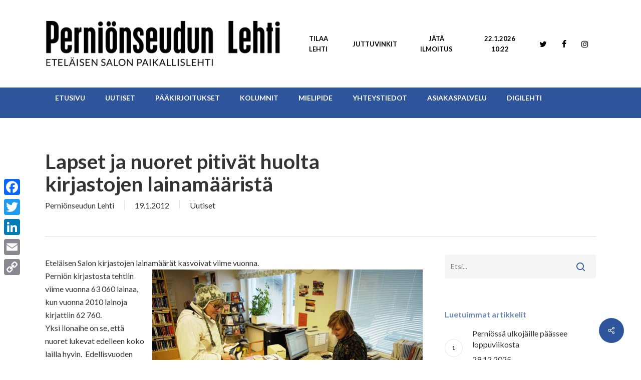

--- FILE ---
content_type: text/html; charset=UTF-8
request_url: https://pernionseudunlehti.fi/lapset-ja-nuoret-pitivaet-huolta-kirjastojen-lainamaeaeristae
body_size: 22325
content:
<!DOCTYPE html>

<html lang="fi" class="no-js">
<head>
	
	<meta charset="UTF-8">
	
	<meta name="viewport" content="width=device-width, initial-scale=1, maximum-scale=1, user-scalable=0" /><meta name='robots' content='index, follow, max-image-preview:large, max-snippet:-1, max-video-preview:-1' />

	<!-- This site is optimized with the Yoast SEO plugin v26.7 - https://yoast.com/wordpress/plugins/seo/ -->
	<title>Lapset ja nuoret pitivät huolta kirjastojen lainamääristä - Perniönseudun Lehti</title>
	<link rel="canonical" href="https://pernionseudunlehti.fi/lapset-ja-nuoret-pitivaet-huolta-kirjastojen-lainamaeaeristae" />
	<meta property="og:locale" content="fi_FI" />
	<meta property="og:type" content="article" />
	<meta property="og:title" content="Lapset ja nuoret pitivät huolta kirjastojen lainamääristä - Perniönseudun Lehti" />
	<meta property="og:description" content="Eteläisen Salon kirjastojen lainamäärät kasvoivat viime vuonna. &nbsp; Perniön kirjastosta tehtiin viime vuonna 63&nbsp;060 lainaa, kun vuonna 2010 lainoja kirjattiin 62&nbsp;760. Yksi ilonaihe on se, että nuoret lukevat edelleen koko..." />
	<meta property="og:url" content="https://pernionseudunlehti.fi/lapset-ja-nuoret-pitivaet-huolta-kirjastojen-lainamaeaeristae" />
	<meta property="og:site_name" content="Perniönseudun Lehti" />
	<meta property="article:publisher" content="https://www.facebook.com/perkkari" />
	<meta property="article:published_time" content="2012-01-19T05:44:17+00:00" />
	<meta property="og:image" content="https://pernionseudunlehti.fi/wp-content/uploads/2012/01/netkirjas.jpg" />
	<meta property="og:image:width" content="540" />
	<meta property="og:image:height" content="361" />
	<meta property="og:image:type" content="image/jpeg" />
	<meta name="author" content="Perniönseudun Lehti" />
	<meta name="twitter:card" content="summary_large_image" />
	<meta name="twitter:creator" content="@perkkari" />
	<meta name="twitter:site" content="@perkkari" />
	<meta name="twitter:label1" content="Kirjoittanut" />
	<meta name="twitter:data1" content="Perniönseudun Lehti" />
	<meta name="twitter:label2" content="Arvioitu lukuaika" />
	<meta name="twitter:data2" content="1 minuutti" />
	<script type="application/ld+json" class="yoast-schema-graph">{"@context":"https://schema.org","@graph":[{"@type":"Article","@id":"https://pernionseudunlehti.fi/lapset-ja-nuoret-pitivaet-huolta-kirjastojen-lainamaeaeristae#article","isPartOf":{"@id":"https://pernionseudunlehti.fi/lapset-ja-nuoret-pitivaet-huolta-kirjastojen-lainamaeaeristae"},"author":{"name":"Perniönseudun Lehti","@id":"https://pernionseudunlehti.fi/#/schema/person/bebbda8e1b676c651ab6d290537a6228"},"headline":"Lapset ja nuoret pitivät huolta kirjastojen lainamääristä","datePublished":"2012-01-19T05:44:17+00:00","mainEntityOfPage":{"@id":"https://pernionseudunlehti.fi/lapset-ja-nuoret-pitivaet-huolta-kirjastojen-lainamaeaeristae"},"wordCount":207,"publisher":{"@id":"https://pernionseudunlehti.fi/#organization"},"image":{"@id":"https://pernionseudunlehti.fi/lapset-ja-nuoret-pitivaet-huolta-kirjastojen-lainamaeaeristae#primaryimage"},"thumbnailUrl":"https://pernionseudunlehti.fi/wp-content/uploads/2012/01/netkirjas.jpg","articleSection":["Uutiset"],"inLanguage":"fi"},{"@type":"WebPage","@id":"https://pernionseudunlehti.fi/lapset-ja-nuoret-pitivaet-huolta-kirjastojen-lainamaeaeristae","url":"https://pernionseudunlehti.fi/lapset-ja-nuoret-pitivaet-huolta-kirjastojen-lainamaeaeristae","name":"Lapset ja nuoret pitivät huolta kirjastojen lainamääristä - Perniönseudun Lehti","isPartOf":{"@id":"https://pernionseudunlehti.fi/#website"},"primaryImageOfPage":{"@id":"https://pernionseudunlehti.fi/lapset-ja-nuoret-pitivaet-huolta-kirjastojen-lainamaeaeristae#primaryimage"},"image":{"@id":"https://pernionseudunlehti.fi/lapset-ja-nuoret-pitivaet-huolta-kirjastojen-lainamaeaeristae#primaryimage"},"thumbnailUrl":"https://pernionseudunlehti.fi/wp-content/uploads/2012/01/netkirjas.jpg","datePublished":"2012-01-19T05:44:17+00:00","breadcrumb":{"@id":"https://pernionseudunlehti.fi/lapset-ja-nuoret-pitivaet-huolta-kirjastojen-lainamaeaeristae#breadcrumb"},"inLanguage":"fi","potentialAction":[{"@type":"ReadAction","target":["https://pernionseudunlehti.fi/lapset-ja-nuoret-pitivaet-huolta-kirjastojen-lainamaeaeristae"]}]},{"@type":"ImageObject","inLanguage":"fi","@id":"https://pernionseudunlehti.fi/lapset-ja-nuoret-pitivaet-huolta-kirjastojen-lainamaeaeristae#primaryimage","url":"https://pernionseudunlehti.fi/wp-content/uploads/2012/01/netkirjas.jpg","contentUrl":"https://pernionseudunlehti.fi/wp-content/uploads/2012/01/netkirjas.jpg","width":540,"height":361,"caption":"Riitta Halme palautti Särkisalon kirjastoon Irja Westbergille ison kassillisen kirjoja tiistaina."},{"@type":"BreadcrumbList","@id":"https://pernionseudunlehti.fi/lapset-ja-nuoret-pitivaet-huolta-kirjastojen-lainamaeaeristae#breadcrumb","itemListElement":[{"@type":"ListItem","position":1,"name":"Home","item":"https://pernionseudunlehti.fi/"},{"@type":"ListItem","position":2,"name":"Lapset ja nuoret pitivät huolta kirjastojen lainamääristä"}]},{"@type":"WebSite","@id":"https://pernionseudunlehti.fi/#website","url":"https://pernionseudunlehti.fi/","name":"Perniönseudun Lehti","description":"Perniönseudun paikallislehti","publisher":{"@id":"https://pernionseudunlehti.fi/#organization"},"potentialAction":[{"@type":"SearchAction","target":{"@type":"EntryPoint","urlTemplate":"https://pernionseudunlehti.fi/?s={search_term_string}"},"query-input":{"@type":"PropertyValueSpecification","valueRequired":true,"valueName":"search_term_string"}}],"inLanguage":"fi"},{"@type":"Organization","@id":"https://pernionseudunlehti.fi/#organization","name":"Perniönseudun Lehti","url":"https://pernionseudunlehti.fi/","logo":{"@type":"ImageObject","inLanguage":"fi","@id":"https://pernionseudunlehti.fi/#/schema/logo/image/","url":"https://pernionseudunlehti.fi/wp-content/uploads/2020/05/PsL_logo_slogan_thin_mv_1000.png","contentUrl":"https://pernionseudunlehti.fi/wp-content/uploads/2020/05/PsL_logo_slogan_thin_mv_1000.png","width":1000,"height":199,"caption":"Perniönseudun Lehti"},"image":{"@id":"https://pernionseudunlehti.fi/#/schema/logo/image/"},"sameAs":["https://www.facebook.com/perkkari","https://x.com/perkkari","https://www.instagram.com/perkkari1944/"]},{"@type":"Person","@id":"https://pernionseudunlehti.fi/#/schema/person/bebbda8e1b676c651ab6d290537a6228","name":"Perniönseudun Lehti","image":{"@type":"ImageObject","inLanguage":"fi","@id":"https://pernionseudunlehti.fi/#/schema/person/image/","url":"https://secure.gravatar.com/avatar/d3c012ccca0a196027d81b76ef77e1170364e887e922502311f766fb7b27a08a?s=96&d=mm&r=g","contentUrl":"https://secure.gravatar.com/avatar/d3c012ccca0a196027d81b76ef77e1170364e887e922502311f766fb7b27a08a?s=96&d=mm&r=g","caption":"Perniönseudun Lehti"},"url":"https://pernionseudunlehti.fi/author/psl"}]}</script>
	<!-- / Yoast SEO plugin. -->


<link rel='dns-prefetch' href='//static.addtoany.com' />
<link rel='dns-prefetch' href='//fonts.googleapis.com' />
<link rel="alternate" type="application/rss+xml" title="Perniönseudun Lehti &raquo; syöte" href="https://pernionseudunlehti.fi/feed" />
<link rel="alternate" title="oEmbed (JSON)" type="application/json+oembed" href="https://pernionseudunlehti.fi/wp-json/oembed/1.0/embed?url=https%3A%2F%2Fpernionseudunlehti.fi%2Flapset-ja-nuoret-pitivaet-huolta-kirjastojen-lainamaeaeristae" />
<link rel="alternate" title="oEmbed (XML)" type="text/xml+oembed" href="https://pernionseudunlehti.fi/wp-json/oembed/1.0/embed?url=https%3A%2F%2Fpernionseudunlehti.fi%2Flapset-ja-nuoret-pitivaet-huolta-kirjastojen-lainamaeaeristae&#038;format=xml" />
		<!-- This site uses the Google Analytics by MonsterInsights plugin v9.11.1 - Using Analytics tracking - https://www.monsterinsights.com/ -->
							<script src="//www.googletagmanager.com/gtag/js?id=G-0MHKCN4MJK"  data-cfasync="false" data-wpfc-render="false" type="text/javascript" async></script>
			<script data-cfasync="false" data-wpfc-render="false" type="text/javascript">
				var mi_version = '9.11.1';
				var mi_track_user = true;
				var mi_no_track_reason = '';
								var MonsterInsightsDefaultLocations = {"page_location":"https:\/\/pernionseudunlehti.fi\/lapset-ja-nuoret-pitivaet-huolta-kirjastojen-lainamaeaeristae\/"};
								if ( typeof MonsterInsightsPrivacyGuardFilter === 'function' ) {
					var MonsterInsightsLocations = (typeof MonsterInsightsExcludeQuery === 'object') ? MonsterInsightsPrivacyGuardFilter( MonsterInsightsExcludeQuery ) : MonsterInsightsPrivacyGuardFilter( MonsterInsightsDefaultLocations );
				} else {
					var MonsterInsightsLocations = (typeof MonsterInsightsExcludeQuery === 'object') ? MonsterInsightsExcludeQuery : MonsterInsightsDefaultLocations;
				}

								var disableStrs = [
										'ga-disable-G-0MHKCN4MJK',
									];

				/* Function to detect opted out users */
				function __gtagTrackerIsOptedOut() {
					for (var index = 0; index < disableStrs.length; index++) {
						if (document.cookie.indexOf(disableStrs[index] + '=true') > -1) {
							return true;
						}
					}

					return false;
				}

				/* Disable tracking if the opt-out cookie exists. */
				if (__gtagTrackerIsOptedOut()) {
					for (var index = 0; index < disableStrs.length; index++) {
						window[disableStrs[index]] = true;
					}
				}

				/* Opt-out function */
				function __gtagTrackerOptout() {
					for (var index = 0; index < disableStrs.length; index++) {
						document.cookie = disableStrs[index] + '=true; expires=Thu, 31 Dec 2099 23:59:59 UTC; path=/';
						window[disableStrs[index]] = true;
					}
				}

				if ('undefined' === typeof gaOptout) {
					function gaOptout() {
						__gtagTrackerOptout();
					}
				}
								window.dataLayer = window.dataLayer || [];

				window.MonsterInsightsDualTracker = {
					helpers: {},
					trackers: {},
				};
				if (mi_track_user) {
					function __gtagDataLayer() {
						dataLayer.push(arguments);
					}

					function __gtagTracker(type, name, parameters) {
						if (!parameters) {
							parameters = {};
						}

						if (parameters.send_to) {
							__gtagDataLayer.apply(null, arguments);
							return;
						}

						if (type === 'event') {
														parameters.send_to = monsterinsights_frontend.v4_id;
							var hookName = name;
							if (typeof parameters['event_category'] !== 'undefined') {
								hookName = parameters['event_category'] + ':' + name;
							}

							if (typeof MonsterInsightsDualTracker.trackers[hookName] !== 'undefined') {
								MonsterInsightsDualTracker.trackers[hookName](parameters);
							} else {
								__gtagDataLayer('event', name, parameters);
							}
							
						} else {
							__gtagDataLayer.apply(null, arguments);
						}
					}

					__gtagTracker('js', new Date());
					__gtagTracker('set', {
						'developer_id.dZGIzZG': true,
											});
					if ( MonsterInsightsLocations.page_location ) {
						__gtagTracker('set', MonsterInsightsLocations);
					}
										__gtagTracker('config', 'G-0MHKCN4MJK', {"forceSSL":"true","link_attribution":"true"} );
										window.gtag = __gtagTracker;										(function () {
						/* https://developers.google.com/analytics/devguides/collection/analyticsjs/ */
						/* ga and __gaTracker compatibility shim. */
						var noopfn = function () {
							return null;
						};
						var newtracker = function () {
							return new Tracker();
						};
						var Tracker = function () {
							return null;
						};
						var p = Tracker.prototype;
						p.get = noopfn;
						p.set = noopfn;
						p.send = function () {
							var args = Array.prototype.slice.call(arguments);
							args.unshift('send');
							__gaTracker.apply(null, args);
						};
						var __gaTracker = function () {
							var len = arguments.length;
							if (len === 0) {
								return;
							}
							var f = arguments[len - 1];
							if (typeof f !== 'object' || f === null || typeof f.hitCallback !== 'function') {
								if ('send' === arguments[0]) {
									var hitConverted, hitObject = false, action;
									if ('event' === arguments[1]) {
										if ('undefined' !== typeof arguments[3]) {
											hitObject = {
												'eventAction': arguments[3],
												'eventCategory': arguments[2],
												'eventLabel': arguments[4],
												'value': arguments[5] ? arguments[5] : 1,
											}
										}
									}
									if ('pageview' === arguments[1]) {
										if ('undefined' !== typeof arguments[2]) {
											hitObject = {
												'eventAction': 'page_view',
												'page_path': arguments[2],
											}
										}
									}
									if (typeof arguments[2] === 'object') {
										hitObject = arguments[2];
									}
									if (typeof arguments[5] === 'object') {
										Object.assign(hitObject, arguments[5]);
									}
									if ('undefined' !== typeof arguments[1].hitType) {
										hitObject = arguments[1];
										if ('pageview' === hitObject.hitType) {
											hitObject.eventAction = 'page_view';
										}
									}
									if (hitObject) {
										action = 'timing' === arguments[1].hitType ? 'timing_complete' : hitObject.eventAction;
										hitConverted = mapArgs(hitObject);
										__gtagTracker('event', action, hitConverted);
									}
								}
								return;
							}

							function mapArgs(args) {
								var arg, hit = {};
								var gaMap = {
									'eventCategory': 'event_category',
									'eventAction': 'event_action',
									'eventLabel': 'event_label',
									'eventValue': 'event_value',
									'nonInteraction': 'non_interaction',
									'timingCategory': 'event_category',
									'timingVar': 'name',
									'timingValue': 'value',
									'timingLabel': 'event_label',
									'page': 'page_path',
									'location': 'page_location',
									'title': 'page_title',
									'referrer' : 'page_referrer',
								};
								for (arg in args) {
																		if (!(!args.hasOwnProperty(arg) || !gaMap.hasOwnProperty(arg))) {
										hit[gaMap[arg]] = args[arg];
									} else {
										hit[arg] = args[arg];
									}
								}
								return hit;
							}

							try {
								f.hitCallback();
							} catch (ex) {
							}
						};
						__gaTracker.create = newtracker;
						__gaTracker.getByName = newtracker;
						__gaTracker.getAll = function () {
							return [];
						};
						__gaTracker.remove = noopfn;
						__gaTracker.loaded = true;
						window['__gaTracker'] = __gaTracker;
					})();
									} else {
										console.log("");
					(function () {
						function __gtagTracker() {
							return null;
						}

						window['__gtagTracker'] = __gtagTracker;
						window['gtag'] = __gtagTracker;
					})();
									}
			</script>
							<!-- / Google Analytics by MonsterInsights -->
		<style id='wp-img-auto-sizes-contain-inline-css' type='text/css'>
img:is([sizes=auto i],[sizes^="auto," i]){contain-intrinsic-size:3000px 1500px}
/*# sourceURL=wp-img-auto-sizes-contain-inline-css */
</style>
<link rel='stylesheet' id='sbi_styles-css' href='https://pernionseudunlehti.fi/wp-content/plugins/instagram-feed/css/sbi-styles.min.css?ver=6.10.0' type='text/css' media='all' />
<style id='wp-emoji-styles-inline-css' type='text/css'>

	img.wp-smiley, img.emoji {
		display: inline !important;
		border: none !important;
		box-shadow: none !important;
		height: 1em !important;
		width: 1em !important;
		margin: 0 0.07em !important;
		vertical-align: -0.1em !important;
		background: none !important;
		padding: 0 !important;
	}
/*# sourceURL=wp-emoji-styles-inline-css */
</style>
<style id='wp-block-library-inline-css' type='text/css'>
:root{--wp-block-synced-color:#7a00df;--wp-block-synced-color--rgb:122,0,223;--wp-bound-block-color:var(--wp-block-synced-color);--wp-editor-canvas-background:#ddd;--wp-admin-theme-color:#007cba;--wp-admin-theme-color--rgb:0,124,186;--wp-admin-theme-color-darker-10:#006ba1;--wp-admin-theme-color-darker-10--rgb:0,107,160.5;--wp-admin-theme-color-darker-20:#005a87;--wp-admin-theme-color-darker-20--rgb:0,90,135;--wp-admin-border-width-focus:2px}@media (min-resolution:192dpi){:root{--wp-admin-border-width-focus:1.5px}}.wp-element-button{cursor:pointer}:root .has-very-light-gray-background-color{background-color:#eee}:root .has-very-dark-gray-background-color{background-color:#313131}:root .has-very-light-gray-color{color:#eee}:root .has-very-dark-gray-color{color:#313131}:root .has-vivid-green-cyan-to-vivid-cyan-blue-gradient-background{background:linear-gradient(135deg,#00d084,#0693e3)}:root .has-purple-crush-gradient-background{background:linear-gradient(135deg,#34e2e4,#4721fb 50%,#ab1dfe)}:root .has-hazy-dawn-gradient-background{background:linear-gradient(135deg,#faaca8,#dad0ec)}:root .has-subdued-olive-gradient-background{background:linear-gradient(135deg,#fafae1,#67a671)}:root .has-atomic-cream-gradient-background{background:linear-gradient(135deg,#fdd79a,#004a59)}:root .has-nightshade-gradient-background{background:linear-gradient(135deg,#330968,#31cdcf)}:root .has-midnight-gradient-background{background:linear-gradient(135deg,#020381,#2874fc)}:root{--wp--preset--font-size--normal:16px;--wp--preset--font-size--huge:42px}.has-regular-font-size{font-size:1em}.has-larger-font-size{font-size:2.625em}.has-normal-font-size{font-size:var(--wp--preset--font-size--normal)}.has-huge-font-size{font-size:var(--wp--preset--font-size--huge)}.has-text-align-center{text-align:center}.has-text-align-left{text-align:left}.has-text-align-right{text-align:right}.has-fit-text{white-space:nowrap!important}#end-resizable-editor-section{display:none}.aligncenter{clear:both}.items-justified-left{justify-content:flex-start}.items-justified-center{justify-content:center}.items-justified-right{justify-content:flex-end}.items-justified-space-between{justify-content:space-between}.screen-reader-text{border:0;clip-path:inset(50%);height:1px;margin:-1px;overflow:hidden;padding:0;position:absolute;width:1px;word-wrap:normal!important}.screen-reader-text:focus{background-color:#ddd;clip-path:none;color:#444;display:block;font-size:1em;height:auto;left:5px;line-height:normal;padding:15px 23px 14px;text-decoration:none;top:5px;width:auto;z-index:100000}html :where(.has-border-color){border-style:solid}html :where([style*=border-top-color]){border-top-style:solid}html :where([style*=border-right-color]){border-right-style:solid}html :where([style*=border-bottom-color]){border-bottom-style:solid}html :where([style*=border-left-color]){border-left-style:solid}html :where([style*=border-width]){border-style:solid}html :where([style*=border-top-width]){border-top-style:solid}html :where([style*=border-right-width]){border-right-style:solid}html :where([style*=border-bottom-width]){border-bottom-style:solid}html :where([style*=border-left-width]){border-left-style:solid}html :where(img[class*=wp-image-]){height:auto;max-width:100%}:where(figure){margin:0 0 1em}html :where(.is-position-sticky){--wp-admin--admin-bar--position-offset:var(--wp-admin--admin-bar--height,0px)}@media screen and (max-width:600px){html :where(.is-position-sticky){--wp-admin--admin-bar--position-offset:0px}}

/*# sourceURL=wp-block-library-inline-css */
</style><style id='global-styles-inline-css' type='text/css'>
:root{--wp--preset--aspect-ratio--square: 1;--wp--preset--aspect-ratio--4-3: 4/3;--wp--preset--aspect-ratio--3-4: 3/4;--wp--preset--aspect-ratio--3-2: 3/2;--wp--preset--aspect-ratio--2-3: 2/3;--wp--preset--aspect-ratio--16-9: 16/9;--wp--preset--aspect-ratio--9-16: 9/16;--wp--preset--color--black: #000000;--wp--preset--color--cyan-bluish-gray: #abb8c3;--wp--preset--color--white: #ffffff;--wp--preset--color--pale-pink: #f78da7;--wp--preset--color--vivid-red: #cf2e2e;--wp--preset--color--luminous-vivid-orange: #ff6900;--wp--preset--color--luminous-vivid-amber: #fcb900;--wp--preset--color--light-green-cyan: #7bdcb5;--wp--preset--color--vivid-green-cyan: #00d084;--wp--preset--color--pale-cyan-blue: #8ed1fc;--wp--preset--color--vivid-cyan-blue: #0693e3;--wp--preset--color--vivid-purple: #9b51e0;--wp--preset--gradient--vivid-cyan-blue-to-vivid-purple: linear-gradient(135deg,rgb(6,147,227) 0%,rgb(155,81,224) 100%);--wp--preset--gradient--light-green-cyan-to-vivid-green-cyan: linear-gradient(135deg,rgb(122,220,180) 0%,rgb(0,208,130) 100%);--wp--preset--gradient--luminous-vivid-amber-to-luminous-vivid-orange: linear-gradient(135deg,rgb(252,185,0) 0%,rgb(255,105,0) 100%);--wp--preset--gradient--luminous-vivid-orange-to-vivid-red: linear-gradient(135deg,rgb(255,105,0) 0%,rgb(207,46,46) 100%);--wp--preset--gradient--very-light-gray-to-cyan-bluish-gray: linear-gradient(135deg,rgb(238,238,238) 0%,rgb(169,184,195) 100%);--wp--preset--gradient--cool-to-warm-spectrum: linear-gradient(135deg,rgb(74,234,220) 0%,rgb(151,120,209) 20%,rgb(207,42,186) 40%,rgb(238,44,130) 60%,rgb(251,105,98) 80%,rgb(254,248,76) 100%);--wp--preset--gradient--blush-light-purple: linear-gradient(135deg,rgb(255,206,236) 0%,rgb(152,150,240) 100%);--wp--preset--gradient--blush-bordeaux: linear-gradient(135deg,rgb(254,205,165) 0%,rgb(254,45,45) 50%,rgb(107,0,62) 100%);--wp--preset--gradient--luminous-dusk: linear-gradient(135deg,rgb(255,203,112) 0%,rgb(199,81,192) 50%,rgb(65,88,208) 100%);--wp--preset--gradient--pale-ocean: linear-gradient(135deg,rgb(255,245,203) 0%,rgb(182,227,212) 50%,rgb(51,167,181) 100%);--wp--preset--gradient--electric-grass: linear-gradient(135deg,rgb(202,248,128) 0%,rgb(113,206,126) 100%);--wp--preset--gradient--midnight: linear-gradient(135deg,rgb(2,3,129) 0%,rgb(40,116,252) 100%);--wp--preset--font-size--small: 13px;--wp--preset--font-size--medium: 20px;--wp--preset--font-size--large: 36px;--wp--preset--font-size--x-large: 42px;--wp--preset--spacing--20: 0.44rem;--wp--preset--spacing--30: 0.67rem;--wp--preset--spacing--40: 1rem;--wp--preset--spacing--50: 1.5rem;--wp--preset--spacing--60: 2.25rem;--wp--preset--spacing--70: 3.38rem;--wp--preset--spacing--80: 5.06rem;--wp--preset--shadow--natural: 6px 6px 9px rgba(0, 0, 0, 0.2);--wp--preset--shadow--deep: 12px 12px 50px rgba(0, 0, 0, 0.4);--wp--preset--shadow--sharp: 6px 6px 0px rgba(0, 0, 0, 0.2);--wp--preset--shadow--outlined: 6px 6px 0px -3px rgb(255, 255, 255), 6px 6px rgb(0, 0, 0);--wp--preset--shadow--crisp: 6px 6px 0px rgb(0, 0, 0);}:root { --wp--style--global--content-size: 1300px;--wp--style--global--wide-size: 1300px; }:where(body) { margin: 0; }.wp-site-blocks > .alignleft { float: left; margin-right: 2em; }.wp-site-blocks > .alignright { float: right; margin-left: 2em; }.wp-site-blocks > .aligncenter { justify-content: center; margin-left: auto; margin-right: auto; }:where(.is-layout-flex){gap: 0.5em;}:where(.is-layout-grid){gap: 0.5em;}.is-layout-flow > .alignleft{float: left;margin-inline-start: 0;margin-inline-end: 2em;}.is-layout-flow > .alignright{float: right;margin-inline-start: 2em;margin-inline-end: 0;}.is-layout-flow > .aligncenter{margin-left: auto !important;margin-right: auto !important;}.is-layout-constrained > .alignleft{float: left;margin-inline-start: 0;margin-inline-end: 2em;}.is-layout-constrained > .alignright{float: right;margin-inline-start: 2em;margin-inline-end: 0;}.is-layout-constrained > .aligncenter{margin-left: auto !important;margin-right: auto !important;}.is-layout-constrained > :where(:not(.alignleft):not(.alignright):not(.alignfull)){max-width: var(--wp--style--global--content-size);margin-left: auto !important;margin-right: auto !important;}.is-layout-constrained > .alignwide{max-width: var(--wp--style--global--wide-size);}body .is-layout-flex{display: flex;}.is-layout-flex{flex-wrap: wrap;align-items: center;}.is-layout-flex > :is(*, div){margin: 0;}body .is-layout-grid{display: grid;}.is-layout-grid > :is(*, div){margin: 0;}body{padding-top: 0px;padding-right: 0px;padding-bottom: 0px;padding-left: 0px;}:root :where(.wp-element-button, .wp-block-button__link){background-color: #32373c;border-width: 0;color: #fff;font-family: inherit;font-size: inherit;font-style: inherit;font-weight: inherit;letter-spacing: inherit;line-height: inherit;padding-top: calc(0.667em + 2px);padding-right: calc(1.333em + 2px);padding-bottom: calc(0.667em + 2px);padding-left: calc(1.333em + 2px);text-decoration: none;text-transform: inherit;}.has-black-color{color: var(--wp--preset--color--black) !important;}.has-cyan-bluish-gray-color{color: var(--wp--preset--color--cyan-bluish-gray) !important;}.has-white-color{color: var(--wp--preset--color--white) !important;}.has-pale-pink-color{color: var(--wp--preset--color--pale-pink) !important;}.has-vivid-red-color{color: var(--wp--preset--color--vivid-red) !important;}.has-luminous-vivid-orange-color{color: var(--wp--preset--color--luminous-vivid-orange) !important;}.has-luminous-vivid-amber-color{color: var(--wp--preset--color--luminous-vivid-amber) !important;}.has-light-green-cyan-color{color: var(--wp--preset--color--light-green-cyan) !important;}.has-vivid-green-cyan-color{color: var(--wp--preset--color--vivid-green-cyan) !important;}.has-pale-cyan-blue-color{color: var(--wp--preset--color--pale-cyan-blue) !important;}.has-vivid-cyan-blue-color{color: var(--wp--preset--color--vivid-cyan-blue) !important;}.has-vivid-purple-color{color: var(--wp--preset--color--vivid-purple) !important;}.has-black-background-color{background-color: var(--wp--preset--color--black) !important;}.has-cyan-bluish-gray-background-color{background-color: var(--wp--preset--color--cyan-bluish-gray) !important;}.has-white-background-color{background-color: var(--wp--preset--color--white) !important;}.has-pale-pink-background-color{background-color: var(--wp--preset--color--pale-pink) !important;}.has-vivid-red-background-color{background-color: var(--wp--preset--color--vivid-red) !important;}.has-luminous-vivid-orange-background-color{background-color: var(--wp--preset--color--luminous-vivid-orange) !important;}.has-luminous-vivid-amber-background-color{background-color: var(--wp--preset--color--luminous-vivid-amber) !important;}.has-light-green-cyan-background-color{background-color: var(--wp--preset--color--light-green-cyan) !important;}.has-vivid-green-cyan-background-color{background-color: var(--wp--preset--color--vivid-green-cyan) !important;}.has-pale-cyan-blue-background-color{background-color: var(--wp--preset--color--pale-cyan-blue) !important;}.has-vivid-cyan-blue-background-color{background-color: var(--wp--preset--color--vivid-cyan-blue) !important;}.has-vivid-purple-background-color{background-color: var(--wp--preset--color--vivid-purple) !important;}.has-black-border-color{border-color: var(--wp--preset--color--black) !important;}.has-cyan-bluish-gray-border-color{border-color: var(--wp--preset--color--cyan-bluish-gray) !important;}.has-white-border-color{border-color: var(--wp--preset--color--white) !important;}.has-pale-pink-border-color{border-color: var(--wp--preset--color--pale-pink) !important;}.has-vivid-red-border-color{border-color: var(--wp--preset--color--vivid-red) !important;}.has-luminous-vivid-orange-border-color{border-color: var(--wp--preset--color--luminous-vivid-orange) !important;}.has-luminous-vivid-amber-border-color{border-color: var(--wp--preset--color--luminous-vivid-amber) !important;}.has-light-green-cyan-border-color{border-color: var(--wp--preset--color--light-green-cyan) !important;}.has-vivid-green-cyan-border-color{border-color: var(--wp--preset--color--vivid-green-cyan) !important;}.has-pale-cyan-blue-border-color{border-color: var(--wp--preset--color--pale-cyan-blue) !important;}.has-vivid-cyan-blue-border-color{border-color: var(--wp--preset--color--vivid-cyan-blue) !important;}.has-vivid-purple-border-color{border-color: var(--wp--preset--color--vivid-purple) !important;}.has-vivid-cyan-blue-to-vivid-purple-gradient-background{background: var(--wp--preset--gradient--vivid-cyan-blue-to-vivid-purple) !important;}.has-light-green-cyan-to-vivid-green-cyan-gradient-background{background: var(--wp--preset--gradient--light-green-cyan-to-vivid-green-cyan) !important;}.has-luminous-vivid-amber-to-luminous-vivid-orange-gradient-background{background: var(--wp--preset--gradient--luminous-vivid-amber-to-luminous-vivid-orange) !important;}.has-luminous-vivid-orange-to-vivid-red-gradient-background{background: var(--wp--preset--gradient--luminous-vivid-orange-to-vivid-red) !important;}.has-very-light-gray-to-cyan-bluish-gray-gradient-background{background: var(--wp--preset--gradient--very-light-gray-to-cyan-bluish-gray) !important;}.has-cool-to-warm-spectrum-gradient-background{background: var(--wp--preset--gradient--cool-to-warm-spectrum) !important;}.has-blush-light-purple-gradient-background{background: var(--wp--preset--gradient--blush-light-purple) !important;}.has-blush-bordeaux-gradient-background{background: var(--wp--preset--gradient--blush-bordeaux) !important;}.has-luminous-dusk-gradient-background{background: var(--wp--preset--gradient--luminous-dusk) !important;}.has-pale-ocean-gradient-background{background: var(--wp--preset--gradient--pale-ocean) !important;}.has-electric-grass-gradient-background{background: var(--wp--preset--gradient--electric-grass) !important;}.has-midnight-gradient-background{background: var(--wp--preset--gradient--midnight) !important;}.has-small-font-size{font-size: var(--wp--preset--font-size--small) !important;}.has-medium-font-size{font-size: var(--wp--preset--font-size--medium) !important;}.has-large-font-size{font-size: var(--wp--preset--font-size--large) !important;}.has-x-large-font-size{font-size: var(--wp--preset--font-size--x-large) !important;}
/*# sourceURL=global-styles-inline-css */
</style>

<link rel='stylesheet' id='dashicons-css' href='https://pernionseudunlehti.fi/wp-includes/css/dashicons.min.css?ver=6.9' type='text/css' media='all' />
<link rel='stylesheet' id='admin-bar-css' href='https://pernionseudunlehti.fi/wp-includes/css/admin-bar.min.css?ver=6.9' type='text/css' media='all' />
<style id='admin-bar-inline-css' type='text/css'>

    /* Hide CanvasJS credits for P404 charts specifically */
    #p404RedirectChart .canvasjs-chart-credit {
        display: none !important;
    }
    
    #p404RedirectChart canvas {
        border-radius: 6px;
    }

    .p404-redirect-adminbar-weekly-title {
        font-weight: bold;
        font-size: 14px;
        color: #fff;
        margin-bottom: 6px;
    }

    #wpadminbar #wp-admin-bar-p404_free_top_button .ab-icon:before {
        content: "\f103";
        color: #dc3545;
        top: 3px;
    }
    
    #wp-admin-bar-p404_free_top_button .ab-item {
        min-width: 80px !important;
        padding: 0px !important;
    }
    
    /* Ensure proper positioning and z-index for P404 dropdown */
    .p404-redirect-adminbar-dropdown-wrap { 
        min-width: 0; 
        padding: 0;
        position: static !important;
    }
    
    #wpadminbar #wp-admin-bar-p404_free_top_button_dropdown {
        position: static !important;
    }
    
    #wpadminbar #wp-admin-bar-p404_free_top_button_dropdown .ab-item {
        padding: 0 !important;
        margin: 0 !important;
    }
    
    .p404-redirect-dropdown-container {
        min-width: 340px;
        padding: 18px 18px 12px 18px;
        background: #23282d !important;
        color: #fff;
        border-radius: 12px;
        box-shadow: 0 8px 32px rgba(0,0,0,0.25);
        margin-top: 10px;
        position: relative !important;
        z-index: 999999 !important;
        display: block !important;
        border: 1px solid #444;
    }
    
    /* Ensure P404 dropdown appears on hover */
    #wpadminbar #wp-admin-bar-p404_free_top_button .p404-redirect-dropdown-container { 
        display: none !important;
    }
    
    #wpadminbar #wp-admin-bar-p404_free_top_button:hover .p404-redirect-dropdown-container { 
        display: block !important;
    }
    
    #wpadminbar #wp-admin-bar-p404_free_top_button:hover #wp-admin-bar-p404_free_top_button_dropdown .p404-redirect-dropdown-container {
        display: block !important;
    }
    
    .p404-redirect-card {
        background: #2c3338;
        border-radius: 8px;
        padding: 18px 18px 12px 18px;
        box-shadow: 0 2px 8px rgba(0,0,0,0.07);
        display: flex;
        flex-direction: column;
        align-items: flex-start;
        border: 1px solid #444;
    }
    
    .p404-redirect-btn {
        display: inline-block;
        background: #dc3545;
        color: #fff !important;
        font-weight: bold;
        padding: 5px 22px;
        border-radius: 8px;
        text-decoration: none;
        font-size: 17px;
        transition: background 0.2s, box-shadow 0.2s;
        margin-top: 8px;
        box-shadow: 0 2px 8px rgba(220,53,69,0.15);
        text-align: center;
        line-height: 1.6;
    }
    
    .p404-redirect-btn:hover {
        background: #c82333;
        color: #fff !important;
        box-shadow: 0 4px 16px rgba(220,53,69,0.25);
    }
    
    /* Prevent conflicts with other admin bar dropdowns */
    #wpadminbar .ab-top-menu > li:hover > .ab-item,
    #wpadminbar .ab-top-menu > li.hover > .ab-item {
        z-index: auto;
    }
    
    #wpadminbar #wp-admin-bar-p404_free_top_button:hover > .ab-item {
        z-index: 999998 !important;
    }
    
/*# sourceURL=admin-bar-inline-css */
</style>
<link rel='stylesheet' id='salient-social-css' href='https://pernionseudunlehti.fi/wp-content/plugins/salient-social/css/style.css?ver=1.2.6' type='text/css' media='all' />
<style id='salient-social-inline-css' type='text/css'>

  .sharing-default-minimal .nectar-love.loved,
  body .nectar-social[data-color-override="override"].fixed > a:before, 
  body .nectar-social[data-color-override="override"].fixed .nectar-social-inner a,
  .sharing-default-minimal .nectar-social[data-color-override="override"] .nectar-social-inner a:hover,
  .nectar-social.vertical[data-color-override="override"] .nectar-social-inner a:hover {
    background-color: #2e549b;
  }
  .nectar-social.hover .nectar-love.loved,
  .nectar-social.hover > .nectar-love-button a:hover,
  .nectar-social[data-color-override="override"].hover > div a:hover,
  #single-below-header .nectar-social[data-color-override="override"].hover > div a:hover,
  .nectar-social[data-color-override="override"].hover .share-btn:hover,
  .sharing-default-minimal .nectar-social[data-color-override="override"] .nectar-social-inner a {
    border-color: #2e549b;
  }
  #single-below-header .nectar-social.hover .nectar-love.loved i,
  #single-below-header .nectar-social.hover[data-color-override="override"] a:hover,
  #single-below-header .nectar-social.hover[data-color-override="override"] a:hover i,
  #single-below-header .nectar-social.hover .nectar-love-button a:hover i,
  .nectar-love:hover i,
  .hover .nectar-love:hover .total_loves,
  .nectar-love.loved i,
  .nectar-social.hover .nectar-love.loved .total_loves,
  .nectar-social.hover .share-btn:hover, 
  .nectar-social[data-color-override="override"].hover .nectar-social-inner a:hover,
  .nectar-social[data-color-override="override"].hover > div:hover span,
  .sharing-default-minimal .nectar-social[data-color-override="override"] .nectar-social-inner a:not(:hover) i,
  .sharing-default-minimal .nectar-social[data-color-override="override"] .nectar-social-inner a:not(:hover) {
    color: #2e549b;
  }
/*# sourceURL=salient-social-inline-css */
</style>
<link rel='stylesheet' id='font-awesome-css' href='https://pernionseudunlehti.fi/wp-content/themes/salient/css/font-awesome-legacy.min.css?ver=4.7.1' type='text/css' media='all' />
<link rel='stylesheet' id='salient-grid-system-css' href='https://pernionseudunlehti.fi/wp-content/themes/salient/css/build/grid-system.css?ver=18.0.2' type='text/css' media='all' />
<link rel='stylesheet' id='main-styles-css' href='https://pernionseudunlehti.fi/wp-content/themes/salient/css/build/style.css?ver=18.0.2' type='text/css' media='all' />
<link rel='stylesheet' id='nectar-header-layout-centered-menu-under-logo-css' href='https://pernionseudunlehti.fi/wp-content/themes/salient/css/build/header/header-layout-centered-menu-under-logo.css?ver=18.0.2' type='text/css' media='all' />
<link rel='stylesheet' id='nectar-header-secondary-nav-css' href='https://pernionseudunlehti.fi/wp-content/themes/salient/css/build/header/header-secondary-nav.css?ver=18.0.2' type='text/css' media='all' />
<link rel='stylesheet' id='nectar-single-styles-css' href='https://pernionseudunlehti.fi/wp-content/themes/salient/css/build/single.css?ver=18.0.2' type='text/css' media='all' />
<link rel='stylesheet' id='nectar-element-recent-posts-css' href='https://pernionseudunlehti.fi/wp-content/themes/salient/css/build/elements/element-recent-posts.css?ver=18.0.2' type='text/css' media='all' />
<link rel='stylesheet' id='nectar-wpforms-css' href='https://pernionseudunlehti.fi/wp-content/themes/salient/css/build/third-party/wpforms.css?ver=18.0.2' type='text/css' media='all' />
<link rel='stylesheet' id='nectar_default_font_open_sans-css' href='https://fonts.googleapis.com/css?family=Open+Sans%3A300%2C400%2C600%2C700&#038;subset=latin%2Clatin-ext' type='text/css' media='all' />
<link rel='stylesheet' id='responsive-css' href='https://pernionseudunlehti.fi/wp-content/themes/salient/css/build/responsive.css?ver=18.0.2' type='text/css' media='all' />
<link rel='stylesheet' id='skin-material-css' href='https://pernionseudunlehti.fi/wp-content/themes/salient/css/build/skin-material.css?ver=18.0.2' type='text/css' media='all' />
<link rel='stylesheet' id='salient-wp-menu-dynamic-css' href='https://pernionseudunlehti.fi/wp-content/uploads/salient/menu-dynamic.css?ver=77615' type='text/css' media='all' />
<link rel='stylesheet' id='nectar-widget-posts-css' href='https://pernionseudunlehti.fi/wp-content/themes/salient/css/build/elements/widget-nectar-posts.css?ver=18.0.2' type='text/css' media='all' />
<link rel='stylesheet' id='addtoany-css' href='https://pernionseudunlehti.fi/wp-content/plugins/add-to-any/addtoany.min.css?ver=1.16' type='text/css' media='all' />
<style id='addtoany-inline-css' type='text/css'>
@media screen and (max-width:980px){
.a2a_floating_style.a2a_vertical_style{display:none;}
}
/*# sourceURL=addtoany-inline-css */
</style>
<link rel='stylesheet' id='dynamic-css-css' href='https://pernionseudunlehti.fi/wp-content/uploads/salient/salient-dynamic-styles.css?ver=44793' type='text/css' media='all' />
<style id='dynamic-css-inline-css' type='text/css'>
@media only screen and (min-width:1000px){body #ajax-content-wrap.no-scroll{min-height:calc(100vh - 222px);height:calc(100vh - 222px)!important;}}@media only screen and (min-width:1000px){#page-header-wrap.fullscreen-header,#page-header-wrap.fullscreen-header #page-header-bg,html:not(.nectar-box-roll-loaded) .nectar-box-roll > #page-header-bg.fullscreen-header,.nectar_fullscreen_zoom_recent_projects,#nectar_fullscreen_rows:not(.afterLoaded) > div{height:calc(100vh - 221px);}.wpb_row.vc_row-o-full-height.top-level,.wpb_row.vc_row-o-full-height.top-level > .col.span_12{min-height:calc(100vh - 221px);}html:not(.nectar-box-roll-loaded) .nectar-box-roll > #page-header-bg.fullscreen-header{top:222px;}.nectar-slider-wrap[data-fullscreen="true"]:not(.loaded),.nectar-slider-wrap[data-fullscreen="true"]:not(.loaded) .swiper-container{height:calc(100vh - 220px)!important;}.admin-bar .nectar-slider-wrap[data-fullscreen="true"]:not(.loaded),.admin-bar .nectar-slider-wrap[data-fullscreen="true"]:not(.loaded) .swiper-container{height:calc(100vh - 220px - 32px)!important;}}.admin-bar[class*="page-template-template-no-header"] .wpb_row.vc_row-o-full-height.top-level,.admin-bar[class*="page-template-template-no-header"] .wpb_row.vc_row-o-full-height.top-level > .col.span_12{min-height:calc(100vh - 32px);}body[class*="page-template-template-no-header"] .wpb_row.vc_row-o-full-height.top-level,body[class*="page-template-template-no-header"] .wpb_row.vc_row-o-full-height.top-level > .col.span_12{min-height:100vh;}@media only screen and (max-width:999px){.using-mobile-browser #nectar_fullscreen_rows:not(.afterLoaded):not([data-mobile-disable="on"]) > div{height:calc(100vh - 126px);}.using-mobile-browser .wpb_row.vc_row-o-full-height.top-level,.using-mobile-browser .wpb_row.vc_row-o-full-height.top-level > .col.span_12,[data-permanent-transparent="1"].using-mobile-browser .wpb_row.vc_row-o-full-height.top-level,[data-permanent-transparent="1"].using-mobile-browser .wpb_row.vc_row-o-full-height.top-level > .col.span_12{min-height:calc(100vh - 126px);}html:not(.nectar-box-roll-loaded) .nectar-box-roll > #page-header-bg.fullscreen-header,.nectar_fullscreen_zoom_recent_projects,.nectar-slider-wrap[data-fullscreen="true"]:not(.loaded),.nectar-slider-wrap[data-fullscreen="true"]:not(.loaded) .swiper-container,#nectar_fullscreen_rows:not(.afterLoaded):not([data-mobile-disable="on"]) > div{height:calc(100vh - 73px);}.wpb_row.vc_row-o-full-height.top-level,.wpb_row.vc_row-o-full-height.top-level > .col.span_12{min-height:calc(100vh - 73px);}body[data-transparent-header="false"] #ajax-content-wrap.no-scroll{min-height:calc(100vh - 73px);height:calc(100vh - 73px);}}.screen-reader-text,.nectar-skip-to-content:not(:focus){border:0;clip:rect(1px,1px,1px,1px);clip-path:inset(50%);height:1px;margin:-1px;overflow:hidden;padding:0;position:absolute!important;width:1px;word-wrap:normal!important;}.row .col img:not([srcset]){width:auto;}.row .col img.img-with-animation.nectar-lazy:not([srcset]){width:100%;}
span.subheader {
    display: none !important;
}

body.material #header-secondary-outer nav >ul >li >a {
    font-size: 13px !important;
    line-height: 21px !important;
    margin: 0 17px !important;
    font-weight: 600 !important;
}


.popular-featured-img {
    border-radius: 0 !important;
}

.post-area.featured_img_left.span_12 .article-content-wrap .post-content-wrap {
    background-color: white !important;
}

.post-area.featured_img_left.span_12 article {
    margin-bottom: 30px !important;
}

.load-more-wrap {
    display: none !important;
}

.post-area.featured_img_left .article-content-wrap .post-featured-img-wrap {
    border-radius: 0px;
}

.row .col img {
    display: block !important;
}

.pull-right {
    float: none !important;
}

.nectar-post-grid[data-shadow-hover="yes"] .nectar-post-grid-item:after {
    box-shadow: none !important;
}

 .post-area.featured_img_left .article-content-wrap .post-featured-img {
    border-radius: 0px;
}

.slide-out-widget-area-toggle.mobile-icon .lines-button.x2 .lines:before, .slide-out-widget-area-toggle.mobile-icon .lines-button.x2 .lines:after, .slide-out-widget-area-toggle.mobile-icon .lines-button:after {
background-color: black !important;
}

#sidebar > .widget_media_image {
    text-align: left;
}

#sidebar h4 {
    color: #2e549b;
}

#header-outer #top nav > ul > li > a {
    color: black !important;
}

.nectar-post-grid[data-text-color="light"] .nectar-post-grid-item .content *, .full-width-section > .col.span_12.dark .nectar-post-grid[data-text-color="light"] .nectar-post-grid-item .content * {
    text-shadow: 0 0 3px #000000;
}


element.style {
    min-height: 153px;
}
body[data-header-resize="0"] .container-wrap, body[data-header-resize="0"] .project-title {
    margin-top: 0;
    padding-top: 40px;
}
body, .container-wrap, .material .ocm-effect-wrap, .project-title, .ascend .container-wrap, .ascend .project-title, body .vc_text_separator div, .carousel-wrap[data-full-width="true"] .carousel-heading, .carousel-wrap .left-border, .carousel-wrap .right-border, .single-post.ascend #page-header-bg.fullscreen-header, .single-post #single-below-header.fullscreen-header, #page-header-wrap, .page-header-no-bg, #full_width_portfolio .project-title.parallax-effect, .portfolio-items .col, .page-template-template-portfolio-php .portfolio-items .col.span_3, .page-template-template-portfolio-php .portfolio-items .col.span_4 {
    background-color: #ffffff;
}
.ocm-effect-wrap, .container-wrap, .project-title, .material .vc_text_separator div, .carousel-wrap[data-full-width="true"] .carousel-heading, .carousel-wrap .left-border, .carousel-wrap .right-border, #page-header-wrap, .page-header-no-bg, .portfolio-items .col, .page-template-template-portfolio-php .portfolio-items .col.span_3, .page-template-template-portfolio-php .portfolio-items .col.span_4 {
    background-color: #fff;
}
.container-wrap {
    padding-bottom: 0px;
}
/*# sourceURL=dynamic-css-inline-css */
</style>
<link rel='stylesheet' id='salient-child-style-css' href='https://pernionseudunlehti.fi/wp-content/themes/salient-child/style.css?ver=18.0.2' type='text/css' media='all' />
<link rel='stylesheet' id='redux-google-fonts-salient_redux-css' href='https://fonts.googleapis.com/css?family=Lato%3A700%2C400&#038;ver=6.9' type='text/css' media='all' />
<script type="text/javascript" src="https://pernionseudunlehti.fi/wp-content/plugins/google-analytics-for-wordpress/assets/js/frontend-gtag.js?ver=9.11.1" id="monsterinsights-frontend-script-js" async="async" data-wp-strategy="async"></script>
<script data-cfasync="false" data-wpfc-render="false" type="text/javascript" id='monsterinsights-frontend-script-js-extra'>/* <![CDATA[ */
var monsterinsights_frontend = {"js_events_tracking":"true","download_extensions":"doc,pdf,ppt,zip,xls,docx,pptx,xlsx","inbound_paths":"[{\"path\":\"\\\/go\\\/\",\"label\":\"affiliate\"},{\"path\":\"\\\/recommend\\\/\",\"label\":\"affiliate\"}]","home_url":"https:\/\/pernionseudunlehti.fi","hash_tracking":"false","v4_id":"G-0MHKCN4MJK"};/* ]]> */
</script>
<script type="text/javascript" id="addtoany-core-js-before">
/* <![CDATA[ */
window.a2a_config=window.a2a_config||{};a2a_config.callbacks=[];a2a_config.overlays=[];a2a_config.templates={};a2a_localize = {
	Share: "Share",
	Save: "Save",
	Subscribe: "Subscribe",
	Email: "Email",
	Bookmark: "Bookmark",
	ShowAll: "Show all",
	ShowLess: "Show less",
	FindServices: "Find service(s)",
	FindAnyServiceToAddTo: "Instantly find any service to add to",
	PoweredBy: "Powered by",
	ShareViaEmail: "Share via email",
	SubscribeViaEmail: "Subscribe via email",
	BookmarkInYourBrowser: "Bookmark in your browser",
	BookmarkInstructions: "Press Ctrl+D or \u2318+D to bookmark this page",
	AddToYourFavorites: "Add to your favorites",
	SendFromWebOrProgram: "Send from any email address or email program",
	EmailProgram: "Email program",
	More: "More&#8230;",
	ThanksForSharing: "Thanks for sharing!",
	ThanksForFollowing: "Thanks for following!"
};


//# sourceURL=addtoany-core-js-before
/* ]]> */
</script>
<script type="text/javascript" defer src="https://static.addtoany.com/menu/page.js" id="addtoany-core-js"></script>
<script type="text/javascript" src="https://pernionseudunlehti.fi/wp-includes/js/jquery/jquery.min.js?ver=3.7.1" id="jquery-core-js"></script>
<script type="text/javascript" src="https://pernionseudunlehti.fi/wp-includes/js/jquery/jquery-migrate.min.js?ver=3.4.1" id="jquery-migrate-js"></script>
<script type="text/javascript" defer src="https://pernionseudunlehti.fi/wp-content/plugins/add-to-any/addtoany.min.js?ver=1.1" id="addtoany-jquery-js"></script>
<script type="text/javascript" src="https://pernionseudunlehti.fi/wp-includes/js/dist/hooks.min.js?ver=dd5603f07f9220ed27f1" id="wp-hooks-js"></script>
<script type="text/javascript" id="say-what-js-js-extra">
/* <![CDATA[ */
var say_what_data = {"replacements":{"salient|Search...|":"Etsi...","salient|Next|":"Seuraava","salient|Previous|":"Edellinen","salient|Previous Post|":"Edellinen artikkeli","salient|Next Post|":"Seuraava artikkeli","salient|Leave a Reply|":"J\u00e4t\u00e4 kommentti","salient|Logged in as |":"Kirjautuneena k\u00e4ytt\u00e4j\u00e4n\u00e4","salient|Log out?|":"Kirjaudu ulos?","salient|Submit Comment|":"L\u00e4het\u00e4 kommentti","salient|By|":" ","salient|Related Posts|":"T\u00e4h\u00e4n liittyvi\u00e4 artikkeleja"}};
//# sourceURL=say-what-js-js-extra
/* ]]> */
</script>
<script type="text/javascript" src="https://pernionseudunlehti.fi/wp-content/plugins/say-what/assets/build/frontend.js?ver=fd31684c45e4d85aeb4e" id="say-what-js-js"></script>
<script></script><link rel="https://api.w.org/" href="https://pernionseudunlehti.fi/wp-json/" /><link rel="alternate" title="JSON" type="application/json" href="https://pernionseudunlehti.fi/wp-json/wp/v2/posts/11196" /><link rel="EditURI" type="application/rsd+xml" title="RSD" href="https://pernionseudunlehti.fi/xmlrpc.php?rsd" />
<meta name="generator" content="WordPress 6.9" />
<link rel='shortlink' href='https://pernionseudunlehti.fi/?p=11196' />
<script type="text/javascript"> var root = document.getElementsByTagName( "html" )[0]; root.setAttribute( "class", "js" ); </script><!-- Global site tag (gtag.js) - Google Analytics -->
<script async src="https://www.googletagmanager.com/gtag/js?id=UA-167851415-1"></script>
<script>
  window.dataLayer = window.dataLayer || [];
  function gtag(){dataLayer.push(arguments);}
  gtag('js', new Date());

  gtag('config', 'UA-167851415-1');
</script><meta name="generator" content="Powered by WPBakery Page Builder - drag and drop page builder for WordPress."/>
<link rel="icon" href="https://pernionseudunlehti.fi/wp-content/uploads/2020/05/cropped-PsL_favicon-32x32.png" sizes="32x32" />
<link rel="icon" href="https://pernionseudunlehti.fi/wp-content/uploads/2020/05/cropped-PsL_favicon-192x192.png" sizes="192x192" />
<link rel="apple-touch-icon" href="https://pernionseudunlehti.fi/wp-content/uploads/2020/05/cropped-PsL_favicon-180x180.png" />
<meta name="msapplication-TileImage" content="https://pernionseudunlehti.fi/wp-content/uploads/2020/05/cropped-PsL_favicon-270x270.png" />
<noscript><style> .wpb_animate_when_almost_visible { opacity: 1; }</style></noscript>	
<link data-pagespeed-no-defer data-nowprocket data-wpacu-skip data-no-optimize data-noptimize rel='stylesheet' id='main-styles-non-critical-css' href='https://pernionseudunlehti.fi/wp-content/themes/salient/css/build/style-non-critical.css?ver=18.0.2' type='text/css' media='all' />
<link data-pagespeed-no-defer data-nowprocket data-wpacu-skip data-no-optimize data-noptimize rel='stylesheet' id='fancyBox-css' href='https://pernionseudunlehti.fi/wp-content/themes/salient/css/build/plugins/jquery.fancybox.css?ver=3.3.1' type='text/css' media='all' />
<link data-pagespeed-no-defer data-nowprocket data-wpacu-skip data-no-optimize data-noptimize rel='stylesheet' id='nectar-ocm-core-css' href='https://pernionseudunlehti.fi/wp-content/themes/salient/css/build/off-canvas/core.css?ver=18.0.2' type='text/css' media='all' />
<link data-pagespeed-no-defer data-nowprocket data-wpacu-skip data-no-optimize data-noptimize rel='stylesheet' id='nectar-ocm-slide-out-right-material-css' href='https://pernionseudunlehti.fi/wp-content/themes/salient/css/build/off-canvas/slide-out-right-material.css?ver=18.0.2' type='text/css' media='all' />
<link data-pagespeed-no-defer data-nowprocket data-wpacu-skip data-no-optimize data-noptimize rel='stylesheet' id='nectar-ocm-slide-out-right-hover-css' href='https://pernionseudunlehti.fi/wp-content/themes/salient/css/build/off-canvas/slide-out-right-hover.css?ver=18.0.2' type='text/css' media='all' />
</head>


<body class="wp-singular post-template-default single single-post postid-11196 single-format-standard wp-theme-salient wp-child-theme-salient-child material wpb-js-composer js-comp-ver-8.6.1 vc_responsive" data-footer-reveal="false" data-footer-reveal-shadow="none" data-header-format="centered-menu-under-logo" data-body-border="off" data-boxed-style="" data-header-breakpoint="1000" data-dropdown-style="minimal" data-cae="easeOutCubic" data-cad="750" data-megamenu-width="contained" data-aie="none" data-ls="fancybox" data-apte="standard" data-hhun="1" data-fancy-form-rcs="default" data-form-style="default" data-form-submit="regular" data-is="minimal" data-button-style="slightly_rounded_shadow" data-user-account-button="false" data-flex-cols="true" data-col-gap="default" data-header-inherit-rc="false" data-header-search="false" data-animated-anchors="true" data-ajax-transitions="false" data-full-width-header="false" data-slide-out-widget-area="true" data-slide-out-widget-area-style="slide-out-from-right" data-user-set-ocm="off" data-loading-animation="none" data-bg-header="false" data-responsive="1" data-ext-responsive="true" data-ext-padding="90" data-header-resize="0" data-header-color="custom" data-transparent-header="false" data-cart="false" data-remove-m-parallax="" data-remove-m-video-bgs="" data-m-animate="0" data-force-header-trans-color="light" data-smooth-scrolling="0" data-permanent-transparent="false" >
	
	<script type="text/javascript">
	 (function(window, document) {

		document.documentElement.classList.remove("no-js");

		if(navigator.userAgent.match(/(Android|iPod|iPhone|iPad|BlackBerry|IEMobile|Opera Mini)/)) {
			document.body.className += " using-mobile-browser mobile ";
		}
		if(navigator.userAgent.match(/Mac/) && navigator.maxTouchPoints && navigator.maxTouchPoints > 2) {
			document.body.className += " using-ios-device ";
		}

		if( !("ontouchstart" in window) ) {

			var body = document.querySelector("body");
			var winW = window.innerWidth;
			var bodyW = body.clientWidth;

			if (winW > bodyW + 4) {
				body.setAttribute("style", "--scroll-bar-w: " + (winW - bodyW - 4) + "px");
			} else {
				body.setAttribute("style", "--scroll-bar-w: 0px");
			}
		}

	 })(window, document);
   </script><nav aria-label="Skip links" class="nectar-skip-to-content-wrap"><a href="#ajax-content-wrap" class="nectar-skip-to-content">Skip to main content</a></nav><div class="ocm-effect-wrap"><div class="ocm-effect-wrap-inner">	
	<div id="header-space"  data-header-mobile-fixed='1'></div> 
	
		
	<div id="header-outer" data-has-menu="true" data-has-buttons="no" data-header-button_style="default" data-using-pr-menu="false" data-mobile-fixed="1" data-ptnm="false" data-lhe="default" data-user-set-bg="#ffffff" data-format="centered-menu-under-logo" data-permanent-transparent="false" data-megamenu-rt="0" data-remove-fixed="0" data-header-resize="0" data-cart="false" data-transparency-option="0" data-box-shadow="none" data-shrink-num="6" data-using-secondary="1" data-using-logo="1" data-logo-height="60" data-m-logo-height="50" data-padding="40" data-full-width="false" data-condense="false" >
		
		
<div id="search-outer" class="nectar">
	<div id="search">
		<div class="container">
			 <div id="search-box">
				 <div class="inner-wrap">
					 <div class="col span_12">
						  <form role="search" action="https://pernionseudunlehti.fi/" method="GET">
														 <input type="text" name="s"  value="" aria-label="Search" placeholder="Search" />
							 
						<span>Hit enter to search or ESC to close</span>
						<button aria-label="Search" class="search-box__button" type="submit">Search</button>						</form>
					</div><!--/span_12-->
				</div><!--/inner-wrap-->
			 </div><!--/search-box-->
			 <div id="close"><a href="#" role="button"><span class="screen-reader-text">Close Search</span>
				<span class="close-wrap"> <span class="close-line close-line1" role="presentation"></span> <span class="close-line close-line2" role="presentation"></span> </span>				 </a></div>
		 </div><!--/container-->
	</div><!--/search-->
</div><!--/search-outer-->

<header id="top">
	<div class="container">
		<div class="row logo-row">
			<div class="col span_3 logo-wrapper">
				<a id="logo" href="https://pernionseudunlehti.fi" data-supplied-ml-starting-dark="false" data-supplied-ml-starting="false" data-supplied-ml="false" >
					<img class="stnd skip-lazy default-logo dark-version" width="500" height="99" alt="Perniönseudun Lehti" src="https://pernionseudunlehti.fi/wp-content/uploads/2020/05/PsL_logo_slogan_thin_mv_500.png" srcset="https://pernionseudunlehti.fi/wp-content/uploads/2020/05/PsL_logo_slogan_thin_mv_500.png 1x, https://pernionseudunlehti.fi/wp-content/uploads/2020/05/PsL_logo_slogan_thin_mv_1000.png 2x" /> 
				</a>
				
							</div><!--/span_3-->
			

			
			<div class="col span_9 col_last secondary-navigation-wrapper">
					
	<div id="header-secondary-outer" class="centered-menu-under-logo" data-mobile="default" data-remove-fixed="0" data-lhe="default" data-secondary-text="false" data-full-width="true" data-mobile-fixed="1" data-permanent-transparent="false" >
		<div class="container">
			<nav>
									<ul class="sf-menu">
						<li id="menu-item-8578" class="menu-item menu-item-type-post_type menu-item-object-page nectar-regular-menu-item menu-item-8578"><a href="https://pernionseudunlehti.fi/lehtitilaus"><span class="menu-title-text">Tilaa lehti</span></a></li>
<li id="menu-item-8589" class="menu-item menu-item-type-post_type menu-item-object-page nectar-regular-menu-item menu-item-8589"><a href="https://pernionseudunlehti.fi/juttuvinkit"><span class="menu-title-text">Juttuvinkit</span></a></li>
<li id="menu-item-28777" class="menu-item menu-item-type-custom menu-item-object-custom nectar-regular-menu-item menu-item-28777"><a href="https://oma.media.fi/pernionseudun-lehti/ilmoita/"><span class="menu-title-text">Jätä ilmoitus</span></a></li>
<li id="menu-item-8592" class="menu-item menu-item-type-custom menu-item-object-custom nectar-regular-menu-item menu-item-8592"><a><span class="menu-title-text">22.1.2026 10:22</span></a></li>
					</ul>
					<ul id="social"><li><a target="_blank" rel="noopener" href="https://twitter.com/perkkari"><span class="screen-reader-text">twitter</span><i class="fa fa-twitter" aria-hidden="true"></i> </a></li><li><a target="_blank" rel="noopener" href="https://www.facebook.com/perkkari"><span class="screen-reader-text">facebook</span><i class="fa fa-facebook" aria-hidden="true"></i> </a></li><li><a target="_blank" rel="noopener" href="https://www.instagram.com/perkkari1944/"><span class="screen-reader-text">instagram</span><i class="fa fa-instagram" aria-hidden="true"></i> </a></li></ul>				
			</nav>
		</div>
	</div>
	
			</div>
			
		</div>
		
	</div>
	
	<div class="main-menu-container">
		
		<div class="row">
			
			<div class="col span_9 col_last main-menu-wrapper">
									<div class="slide-out-widget-area-toggle mobile-icon slide-out-from-right" data-icon-animation="simple-transform">
						<div> <a href="#sidewidgetarea" aria-label="Navigation Menu" aria-expanded="false" class="closed">
							<span aria-hidden="true"> <i class="lines-button x2"> <i class="lines"></i> </i> </span>
						</a></div> 
					</div>
								
									
					<nav class="container">
						
						<ul class="sf-menu">	
							<li id="menu-item-8491" class="menu-item menu-item-type-post_type menu-item-object-page menu-item-home nectar-regular-menu-item menu-item-8491"><a href="https://pernionseudunlehti.fi/"><span class="menu-title-text">Etusivu</span></a></li>
<li id="menu-item-17553" class="menu-item menu-item-type-taxonomy menu-item-object-category current-post-ancestor current-menu-parent current-post-parent nectar-regular-menu-item menu-item-17553"><a href="https://pernionseudunlehti.fi/artikkelit/uutiset"><span class="menu-title-text">Uutiset</span></a></li>
<li id="menu-item-17554" class="menu-item menu-item-type-taxonomy menu-item-object-category nectar-regular-menu-item menu-item-17554"><a href="https://pernionseudunlehti.fi/artikkelit/paakirjoituksia"><span class="menu-title-text">Pääkirjoitukset</span></a></li>
<li id="menu-item-8541" class="menu-item menu-item-type-custom menu-item-object-custom menu-item-has-children nectar-regular-menu-item menu-item-8541"><a aria-haspopup="true" aria-expanded="false"><span class="menu-title-text">Kolumnit</span></a>
<ul class="sub-menu">
	<li id="menu-item-17557" class="menu-item menu-item-type-taxonomy menu-item-object-category nectar-regular-menu-item menu-item-17557"><a href="https://pernionseudunlehti.fi/artikkelit/tahdellista"><span class="menu-title-text">Tähdellistä</span></a></li>
	<li id="menu-item-17558" class="menu-item menu-item-type-taxonomy menu-item-object-category nectar-regular-menu-item menu-item-17558"><a href="https://pernionseudunlehti.fi/artikkelit/pajen"><span class="menu-title-text">Pajen</span></a></li>
	<li id="menu-item-17559" class="menu-item menu-item-type-taxonomy menu-item-object-category nectar-regular-menu-item menu-item-17559"><a href="https://pernionseudunlehti.fi/artikkelit/annamari"><span class="menu-title-text">Kirjoittajavieras</span></a></li>
</ul>
</li>
<li id="menu-item-17555" class="menu-item menu-item-type-taxonomy menu-item-object-category nectar-regular-menu-item menu-item-17555"><a href="https://pernionseudunlehti.fi/artikkelit/mielipide"><span class="menu-title-text">Mielipide</span></a></li>
<li id="menu-item-8571" class="menu-item menu-item-type-post_type menu-item-object-page nectar-regular-menu-item menu-item-8571"><a href="https://pernionseudunlehti.fi/yhteystiedot"><span class="menu-title-text">Yhteystiedot</span></a></li>
<li id="menu-item-8623" class="menu-item menu-item-type-post_type menu-item-object-page menu-item-has-children nectar-regular-menu-item menu-item-8623"><a href="https://pernionseudunlehti.fi/asiakaspalvelu" aria-haspopup="true" aria-expanded="false"><span class="menu-title-text">Asiakaspalvelu</span></a>
<ul class="sub-menu">
	<li id="menu-item-8596" class="menu-item menu-item-type-post_type menu-item-object-page nectar-regular-menu-item menu-item-8596"><a href="https://pernionseudunlehti.fi/lehtitilaus"><span class="menu-title-text">Tilaa lehti</span></a></li>
	<li id="menu-item-8594" class="menu-item menu-item-type-post_type menu-item-object-page nectar-regular-menu-item menu-item-8594"><a href="https://pernionseudunlehti.fi/juttuvinkit"><span class="menu-title-text">Jätä juttuvinkki tai palaute</span></a></li>
	<li id="menu-item-28782" class="menu-item menu-item-type-custom menu-item-object-custom nectar-regular-menu-item menu-item-28782"><a href="https://oma.media.fi/pernionseudun-lehti/ilmoita/"><span class="menu-title-text">Jätä ilmoitus</span></a></li>
	<li id="menu-item-28793" class="menu-item menu-item-type-custom menu-item-object-custom nectar-regular-menu-item menu-item-28793"><a href="https://oma.media.fi/ilmoita/ohjeita-ilmoittajalle/"><span class="menu-title-text">Ohjeita ilmoittajalle</span></a></li>
	<li id="menu-item-8610" class="menu-item menu-item-type-post_type menu-item-object-page nectar-regular-menu-item menu-item-8610"><a href="https://pernionseudunlehti.fi/osoitteenmuutos"><span class="menu-title-text">Osoitteenmuutos</span></a></li>
	<li id="menu-item-8628" class="menu-item menu-item-type-post_type menu-item-object-page nectar-regular-menu-item menu-item-8628"><a href="https://pernionseudunlehti.fi/lukijan-kuva"><span class="menu-title-text">Lukijan kuva</span></a></li>
	<li id="menu-item-8605" class="menu-item menu-item-type-post_type menu-item-object-page nectar-regular-menu-item menu-item-8605"><a href="https://pernionseudunlehti.fi/mediatiedot"><span class="menu-title-text">Mediatiedot</span></a></li>
</ul>
</li>
<li id="menu-item-17642" class="menu-item menu-item-type-post_type menu-item-object-page nectar-regular-menu-item menu-item-17642"><a href="https://pernionseudunlehti.fi/digilehti"><span class="menu-title-text">Digilehti</span></a></li>
						</ul>
						

													<ul class="buttons sf-menu" data-user-set-ocm="off">
								
																
							</ul>
												
					</nav>
					
										
				</div><!--/span_9-->
				
								
			</div><!--/row-->
					</div><!--/container-->
	</header>

		
	</div>
	
		
	<div id="ajax-content-wrap">
		
		

<div class="container-wrap" data-midnight="dark" data-remove-post-date="0" data-remove-post-author="0" data-remove-post-comment-number="1">
	<div class="container main-content" role="main">

		
	  <div class="row heading-title hentry" data-header-style="default">
		<div class="col span_12 section-title blog-title">
										  <h1 class="entry-title">Lapset ja nuoret pitivät huolta kirjastojen lainamääristä</h1>

						<div id="single-below-header" data-hide-on-mobile="false">
				<span class="meta-author vcard author"><span class="fn"><span class="author-leading"> </span> <a href="https://pernionseudunlehti.fi/author/psl" title="Kirjoittanut: Perniönseudun Lehti" rel="author">Perniönseudun Lehti</a></span></span><span class="meta-date date updated">19.1.2012</span><span class="meta-category"><a class="uutiset" href="https://pernionseudunlehti.fi/artikkelit/uutiset">Uutiset</a></span>			</div><!--/single-below-header-->
					<div id="single-meta">

				<div class="meta-comment-count">
				  <a href="https://pernionseudunlehti.fi/lapset-ja-nuoret-pitivaet-huolta-kirjastojen-lainamaeaeristae#respond"><i class="icon-default-style steadysets-icon-chat-3"></i> No Comments</a>
				</div>

					
			</div><!--/single-meta-->

					</div><!--/section-title-->
	  </div><!--/row-->

	
		<div class="row">

			
			<div class="post-area col  span_9" role="main">

			
<article id="post-11196" class="post-11196 post type-post status-publish format-standard has-post-thumbnail category-uutiset">
  
  <div class="inner-wrap">

		<div class="post-content" data-hide-featured-media="1">
      
        <div class="content-inner"><p>Eteläisen Salon kirjastojen lainamäärät kasvoivat viime vuonna. &nbsp; <img fetchpriority="high" decoding="async" class=" alignright size-full wp-image-11195" src="https://pernionseudunlehti.kajahdus.fi/wp-content/uploads/2012/01/netkirjas.jpg" alt="Riitta Halme palautti Särkisalon kirjastoon Irja Westbergille ison kassillisen kirjoja tiistaina." align="right" width="540" height="361" srcset="https://pernionseudunlehti.fi/wp-content/uploads/2012/01/netkirjas.jpg 540w, https://pernionseudunlehti.fi/wp-content/uploads/2012/01/netkirjas-300x201.jpg 300w" sizes="(max-width: 540px) 100vw, 540px" /><br />Perniön kirjastosta tehtiin viime vuonna 63&nbsp;060 lainaa, kun vuonna 2010 lainoja kirjattiin 62&nbsp;760. <br />Yksi ilonaihe on se, että nuoret lukevat edelleen koko lailla hyvin.&nbsp; Edellisvuoden määrä, 11541 lainaa nuorten kaunokirjallisuudessa kohosi viime vuonna 11635 lainaan.&nbsp; </p>
<p>Perniön kirjaston lainatuimpien kirjojen listan kärjessä on tuttuja nimiä. <br />Ykkönen on Reijo Mäen uusin Vares-teos Mustasiipi, jota lainattiin 25 kertaa.</p>
<p>Samoin Kiskon kirjaston ovi on käynyt entistä tiuhempaan. Kun vuonna 2010 kirjattiin runsaat 25&nbsp;000 lainaa, viime vuonna vastaava luku oli 33&nbsp;265. <br />Erityisesti lapset ja nuoret ovat oppineet kirjaston käyttäjiksi Kiskossa. <br />– Lainoista 15&nbsp;000 on aikuisten osaston lainoja eli suurin osa on lasten ja nuorten lainoja, kertoo kirjastosihteeri Anna Schauman. </p>
<p>Särkisalossa lainauksia kirjattiin viime vuonna 6420.&nbsp; Edellisvuoteen kasvua on noin 150 lainaa.<br />Kiitos asiasta kuuluu samoin&nbsp; koululaisille.&nbsp; Koululla on oma kokoelmansa, josta pääsee perinteisen koulukirjaston tapaan lainaamaan kerran viikossa. <br />– Sitä taitaa käyttää suurin osa koulun oppilaista, kehaisee kirjastosihteeri Irja Westberg.</p>
<p>Lainoihin kirjautuu myös paljon muualta varattua aineistoa, joka tuodaan Särkisaloon ja lainataan Särkisalossa. &nbsp;<br />– Euron maksu siitä on kuitenkin pieni, jos Salon-reissun hintaan vertaa, muistuttaa järjestelmään tyytyväinen Westberg.</p>
<div class="addtoany_share_save_container addtoany_content addtoany_content_bottom"><div class="addtoany_header">Jaa artikkeli:</div><div class="a2a_kit a2a_kit_size_32 addtoany_list" data-a2a-url="https://pernionseudunlehti.fi/lapset-ja-nuoret-pitivaet-huolta-kirjastojen-lainamaeaeristae" data-a2a-title="Lapset ja nuoret pitivät huolta kirjastojen lainamääristä"><a class="a2a_button_facebook" href="https://www.addtoany.com/add_to/facebook?linkurl=https%3A%2F%2Fpernionseudunlehti.fi%2Flapset-ja-nuoret-pitivaet-huolta-kirjastojen-lainamaeaeristae&amp;linkname=Lapset%20ja%20nuoret%20pitiv%C3%A4t%20huolta%20kirjastojen%20lainam%C3%A4%C3%A4rist%C3%A4" title="Facebook" rel="nofollow noopener" target="_blank"></a><a class="a2a_button_twitter" href="https://www.addtoany.com/add_to/twitter?linkurl=https%3A%2F%2Fpernionseudunlehti.fi%2Flapset-ja-nuoret-pitivaet-huolta-kirjastojen-lainamaeaeristae&amp;linkname=Lapset%20ja%20nuoret%20pitiv%C3%A4t%20huolta%20kirjastojen%20lainam%C3%A4%C3%A4rist%C3%A4" title="Twitter" rel="nofollow noopener" target="_blank"></a><a class="a2a_button_linkedin" href="https://www.addtoany.com/add_to/linkedin?linkurl=https%3A%2F%2Fpernionseudunlehti.fi%2Flapset-ja-nuoret-pitivaet-huolta-kirjastojen-lainamaeaeristae&amp;linkname=Lapset%20ja%20nuoret%20pitiv%C3%A4t%20huolta%20kirjastojen%20lainam%C3%A4%C3%A4rist%C3%A4" title="LinkedIn" rel="nofollow noopener" target="_blank"></a><a class="a2a_button_email" href="https://www.addtoany.com/add_to/email?linkurl=https%3A%2F%2Fpernionseudunlehti.fi%2Flapset-ja-nuoret-pitivaet-huolta-kirjastojen-lainamaeaeristae&amp;linkname=Lapset%20ja%20nuoret%20pitiv%C3%A4t%20huolta%20kirjastojen%20lainam%C3%A4%C3%A4rist%C3%A4" title="Email" rel="nofollow noopener" target="_blank"></a><a class="a2a_button_copy_link" href="https://www.addtoany.com/add_to/copy_link?linkurl=https%3A%2F%2Fpernionseudunlehti.fi%2Flapset-ja-nuoret-pitivaet-huolta-kirjastojen-lainamaeaeristae&amp;linkname=Lapset%20ja%20nuoret%20pitiv%C3%A4t%20huolta%20kirjastojen%20lainam%C3%A4%C3%A4rist%C3%A4" title="Copy Link" rel="nofollow noopener" target="_blank"></a></div></div></div>        
      </div><!--/post-content-->
      
    </div><!--/inner-wrap-->
    
</article>
		</div><!--/post-area-->

			
				<div id="sidebar" data-nectar-ss="false" class="col span_3 col_last">
					<div id="search-2" class="widget widget_search"><form role="search" method="get" class="search-form" action="https://pernionseudunlehti.fi/">
	<input type="text" class="search-field" placeholder="Etsi..." value="" name="s" title="Search for:" />
	<button type="submit" class="search-widget-btn"><span class="normal icon-salient-search" aria-hidden="true"></span><span class="text">Search</span></button>
</form></div><div id="nectar_popular_posts-4" class="widget nectar_popular_posts_widget"><h4>Luetuimmat artikkelit</h4><ul class="nectar_blog_posts_popular nectar_widget" data-style="minimal-counter"><li ><a href="https://pernionseudunlehti.fi/perniossa-ulkojaille-paassee-loppuviikosta"> <div class="arrow-circle"> <svg aria-hidden="true" width="38" height="38"> <circle class="path" fill="none" stroke-width="6" stroke-linecap="round" cx="19" cy="19" r="18"></circle> </svg>  </div><span class="meta-wrap"><span class="post-title">Perniössä ulkojäille päässee loppuviikosta</span> <span class="post-date">29.12.2025</span></span></a></li><li ><a href="https://pernionseudunlehti.fi/vaanelan-puutarha-laajentaa-lankkerissa"> <div class="arrow-circle"> <svg aria-hidden="true" width="38" height="38"> <circle class="path" fill="none" stroke-width="6" stroke-linecap="round" cx="19" cy="19" r="18"></circle> </svg>  </div><span class="meta-wrap"><span class="post-title">Vaanelan puutarha laajentaa Lankkerissa</span> <span class="post-date">13.1.2026</span></span></a></li><li ><a href="https://pernionseudunlehti.fi/perniossa-tiistaiaamuna-peraanajo-jaisella-tiella"> <div class="arrow-circle"> <svg aria-hidden="true" width="38" height="38"> <circle class="path" fill="none" stroke-width="6" stroke-linecap="round" cx="19" cy="19" r="18"></circle> </svg>  </div><span class="meta-wrap"><span class="post-title">Perniössä sattui tiistaiaamuna peräänajo jäisellä tiellä</span> <span class="post-date">20.1.2026</span></span></a></li><li ><a href="https://pernionseudunlehti.fi/yli-400-ilman-sahkoa-sarkisalossa"> <div class="arrow-circle"> <svg aria-hidden="true" width="38" height="38"> <circle class="path" fill="none" stroke-width="6" stroke-linecap="round" cx="19" cy="19" r="18"></circle> </svg>  </div><span class="meta-wrap"><span class="post-title">Yli 700 ilman sähköä eteläisessä Salossa</span> <span class="post-date">27.12.2025</span></span></a></li><li ><a href="https://pernionseudunlehti.fi/ennen-vuoden-vaihdetta-avautuvan-pernion-lajitteluaseman-nakyvimpia-muutoksia-ovat-uusi-toimistorakennus-ja-kiertosuunta"> <div class="arrow-circle"> <svg aria-hidden="true" width="38" height="38"> <circle class="path" fill="none" stroke-width="6" stroke-linecap="round" cx="19" cy="19" r="18"></circle> </svg>  </div><span class="meta-wrap"><span class="post-title">Joulun jälkeen avautuvan Perniön lajitteluaseman näkyvimpiä muutoksia ovat uusi toimistorakennus ja kiertosuunta</span> <span class="post-date">23.12.2025</span></span></a></li></ul></div><div id="custom_html-5" class="widget_text widget widget_custom_html"><h4>Lue uusin lehti (Lehtiluukku)</h4><div class="textwidget custom-html-widget"><a href="https://www.lehtiluukku.fi/lehdet/pernionseudun_lehti?rs_id=3038" target= "_blank"><img src="https://www.lehtiluukku.fi/feed/cover?id=346" alt="133096" width="300" ></a></div></div><div id="custom_html-3" class="widget_text widget widget_custom_html"><h4>Facebook @perkkari</h4><div class="textwidget custom-html-widget"><iframe src="https://www.facebook.com/plugins/page.php?href=https%3A%2F%2Fwww.facebook.com%2Fperkkari&tabs=timeline&width=340&height=500&small_header=false&adapt_container_width=true&hide_cover=false&show_facepile=true&appId=430423853748266" width="340" height="500" style="border:none;overflow:hidden" scrolling="no" frameborder="0" allowtransparency="true" allow="encrypted-media"></iframe></div></div>			<div id="recent-posts-extra-2" class="widget recent_posts_extra_widget">			<h4>Uusimmat artikkelit</h4>				
			<ul class="nectar_blog_posts_recent_extra nectar_widget" data-style="featured-image-left">
				
			<li class="has-img"><a href="https://pernionseudunlehti.fi/kaupunginhallitus-hylkasi-osan-pernionjoen-kavelysillan-urakoitsijan-korvausvaatimuksista"> <span class="popular-featured-img"><img width="100" height="100" src="https://pernionseudunlehti.fi/wp-content/uploads/2026/01/siltatyomaa-100x100.jpg" class="attachment-portfolio-widget size-portfolio-widget wp-post-image" alt="" title="" decoding="async" srcset="https://pernionseudunlehti.fi/wp-content/uploads/2026/01/siltatyomaa-100x100.jpg 100w, https://pernionseudunlehti.fi/wp-content/uploads/2026/01/siltatyomaa-150x150.jpg 150w, https://pernionseudunlehti.fi/wp-content/uploads/2026/01/siltatyomaa-140x140.jpg 140w, https://pernionseudunlehti.fi/wp-content/uploads/2026/01/siltatyomaa-500x500.jpg 500w, https://pernionseudunlehti.fi/wp-content/uploads/2026/01/siltatyomaa-350x350.jpg 350w, https://pernionseudunlehti.fi/wp-content/uploads/2026/01/siltatyomaa-1000x1000.jpg 1000w, https://pernionseudunlehti.fi/wp-content/uploads/2026/01/siltatyomaa-800x800.jpg 800w" sizes="(max-width: 100px) 100vw, 100px" /></span><span class="meta-wrap"><span class="post-title">Kaupunginhallitus hylkäsi osan Perniönjoen kävelysillan urakoitsijan korvausvaatimuksista</span> <span class="post-date">20.1.2026</span></span></a></li><li class="has-img"><a href="https://pernionseudunlehti.fi/koripallokentan-laidalla-tehdaan-yhta-paljon-nuorisotyota-kuin-valmennetaan"> <span class="popular-featured-img"><img width="100" height="100" src="https://pernionseudunlehti.fi/wp-content/uploads/2026/01/somepekka-100x100.jpg" class="attachment-portfolio-widget size-portfolio-widget wp-post-image" alt="" title="" decoding="async" srcset="https://pernionseudunlehti.fi/wp-content/uploads/2026/01/somepekka-100x100.jpg 100w, https://pernionseudunlehti.fi/wp-content/uploads/2026/01/somepekka-150x150.jpg 150w, https://pernionseudunlehti.fi/wp-content/uploads/2026/01/somepekka-140x140.jpg 140w, https://pernionseudunlehti.fi/wp-content/uploads/2026/01/somepekka-500x500.jpg 500w, https://pernionseudunlehti.fi/wp-content/uploads/2026/01/somepekka-350x350.jpg 350w, https://pernionseudunlehti.fi/wp-content/uploads/2026/01/somepekka-1000x1000.jpg 1000w, https://pernionseudunlehti.fi/wp-content/uploads/2026/01/somepekka-800x800.jpg 800w" sizes="(max-width: 100px) 100vw, 100px" /></span><span class="meta-wrap"><span class="post-title">Koripallokentän laidalla tehdään yhtä paljon nuorisotyötä kuin valmennetaan</span> <span class="post-date">20.1.2026</span></span></a></li><li class="has-img"><a href="https://pernionseudunlehti.fi/perniossa-tiistaiaamuna-peraanajo-jaisella-tiella"> <span class="popular-featured-img"><img width="100" height="100" src="https://pernionseudunlehti.fi/wp-content/uploads/2026/01/DSC7191-100x100.jpg" class="attachment-portfolio-widget size-portfolio-widget wp-post-image" alt="" title="" decoding="async" srcset="https://pernionseudunlehti.fi/wp-content/uploads/2026/01/DSC7191-100x100.jpg 100w, https://pernionseudunlehti.fi/wp-content/uploads/2026/01/DSC7191-150x150.jpg 150w, https://pernionseudunlehti.fi/wp-content/uploads/2026/01/DSC7191-140x140.jpg 140w, https://pernionseudunlehti.fi/wp-content/uploads/2026/01/DSC7191-500x500.jpg 500w, https://pernionseudunlehti.fi/wp-content/uploads/2026/01/DSC7191-350x350.jpg 350w, https://pernionseudunlehti.fi/wp-content/uploads/2026/01/DSC7191-1000x1000.jpg 1000w, https://pernionseudunlehti.fi/wp-content/uploads/2026/01/DSC7191-800x800.jpg 800w" sizes="(max-width: 100px) 100vw, 100px" /></span><span class="meta-wrap"><span class="post-title">Perniössä sattui tiistaiaamuna peräänajo jäisellä tiellä</span> <span class="post-date">20.1.2026</span></span></a></li><li class="has-img"><a href="https://pernionseudunlehti.fi/ilo-irti-tilastosattumasta"> <span class="popular-featured-img"><img width="100" height="100" src="https://pernionseudunlehti.fi/wp-content/uploads/2020/05/placehoder_psl_white-100x100.jpg" class="attachment-portfolio-widget size-portfolio-widget wp-post-image default-featured-img" alt="" title="" decoding="async" srcset="https://pernionseudunlehti.fi/wp-content/uploads/2020/05/placehoder_psl_white-100x100.jpg 100w, https://pernionseudunlehti.fi/wp-content/uploads/2020/05/placehoder_psl_white-300x300.jpg 300w, https://pernionseudunlehti.fi/wp-content/uploads/2020/05/placehoder_psl_white-150x150.jpg 150w, https://pernionseudunlehti.fi/wp-content/uploads/2020/05/placehoder_psl_white-140x140.jpg 140w, https://pernionseudunlehti.fi/wp-content/uploads/2020/05/placehoder_psl_white-500x500.jpg 500w, https://pernionseudunlehti.fi/wp-content/uploads/2020/05/placehoder_psl_white-350x350.jpg 350w, https://pernionseudunlehti.fi/wp-content/uploads/2020/05/placehoder_psl_white.jpg 600w" sizes="(max-width: 100px) 100vw, 100px" /></span><span class="meta-wrap"><span class="post-title">Ilo irti tilastosattumasta</span> <span class="post-date">19.1.2026</span></span></a></li><li class="has-img"><a href="https://pernionseudunlehti.fi/metropoli-maailman-laidalla"> <span class="popular-featured-img"><img width="100" height="100" src="https://pernionseudunlehti.fi/wp-content/uploads/2025/09/aku25-100x100.jpg" class="attachment-portfolio-widget size-portfolio-widget wp-post-image" alt="" title="" decoding="async" srcset="https://pernionseudunlehti.fi/wp-content/uploads/2025/09/aku25-100x100.jpg 100w, https://pernionseudunlehti.fi/wp-content/uploads/2025/09/aku25-150x150.jpg 150w, https://pernionseudunlehti.fi/wp-content/uploads/2025/09/aku25-140x140.jpg 140w, https://pernionseudunlehti.fi/wp-content/uploads/2025/09/aku25-350x350.jpg 350w" sizes="(max-width: 100px) 100vw, 100px" /></span><span class="meta-wrap"><span class="post-title">Metropoli maailman laidalla</span> <span class="post-date">19.1.2026</span></span></a></li>			</ul>
			</div>					</div><!--/sidebar-->

			
		</div><!--/row-->

		<div class="row">

			<div class="row vc_row-fluid full-width-section related-post-wrap" data-using-post-pagination="false" data-midnight="dark"> <div class="row-bg-wrap"><div class="row-bg"></div></div> <h3 class="related-title ">Tähän liittyviä artikkeleja</h3><div class="row span_12 blog-recent related-posts columns-3" data-style="material" data-color-scheme="light">
						<div class="col span_4">
							<div class="inner-wrap post-29075 post type-post status-publish format-standard has-post-thumbnail category-uutiset">

								<a href="https://pernionseudunlehti.fi/kaupunginhallitus-hylkasi-osan-pernionjoen-kavelysillan-urakoitsijan-korvausvaatimuksista" class="img-link"><span class="post-featured-img"><img width="600" height="403" src="https://pernionseudunlehti.fi/wp-content/uploads/2026/01/siltatyomaa-600x403.jpg" class="attachment-portfolio-thumb size-portfolio-thumb wp-post-image" alt="" title="" decoding="async" srcset="https://pernionseudunlehti.fi/wp-content/uploads/2026/01/siltatyomaa-600x403.jpg 600w, https://pernionseudunlehti.fi/wp-content/uploads/2026/01/siltatyomaa-900x604.jpg 900w, https://pernionseudunlehti.fi/wp-content/uploads/2026/01/siltatyomaa-400x269.jpg 400w" sizes="(max-width: 600px) 100vw, 600px" /></span></a>
								<span class="meta-category"><a class="uutiset" href="https://pernionseudunlehti.fi/artikkelit/uutiset">Uutiset</a></span>
								<a class="entire-meta-link" href="https://pernionseudunlehti.fi/kaupunginhallitus-hylkasi-osan-pernionjoen-kavelysillan-urakoitsijan-korvausvaatimuksista"><span class="screen-reader-text">Kaupunginhallitus hylkäsi osan Perniönjoen kävelysillan urakoitsijan korvausvaatimuksista</span></a>

								<div class="article-content-wrap">
									<div class="post-header">
										<span class="meta">
																					</span>
										<h3 class="title">Kaupunginhallitus hylkäsi osan Perniönjoen kävelysillan urakoitsijan korvausvaatimuksista</h3>
																			</div><!--/post-header-->

									<div class="grav-wrap"><img alt='Nuutti Ruokangas' src='https://secure.gravatar.com/avatar/e2a7c65c748946c4c64596765ead5358f9e1a25904632bdd7e1911ab85fe9221?s=70&#038;d=mm&#038;r=g' srcset='https://secure.gravatar.com/avatar/e2a7c65c748946c4c64596765ead5358f9e1a25904632bdd7e1911ab85fe9221?s=140&#038;d=mm&#038;r=g 2x' class='avatar avatar-70 photo' height='70' width='70' decoding='async'/><div class="text"> <a href="https://pernionseudunlehti.fi/author/nuutti">Nuutti Ruokangas</a><span>20.1.2026</span></div></div>								</div>

								
							</div>
						</div>
						
						<div class="col span_4">
							<div class="inner-wrap post-29072 post type-post status-publish format-standard has-post-thumbnail category-uutiset">

								<a href="https://pernionseudunlehti.fi/koripallokentan-laidalla-tehdaan-yhta-paljon-nuorisotyota-kuin-valmennetaan" class="img-link"><span class="post-featured-img"><img width="600" height="403" src="https://pernionseudunlehti.fi/wp-content/uploads/2026/01/somepekka-600x403.jpg" class="attachment-portfolio-thumb size-portfolio-thumb wp-post-image" alt="" title="" decoding="async" srcset="https://pernionseudunlehti.fi/wp-content/uploads/2026/01/somepekka-600x403.jpg 600w, https://pernionseudunlehti.fi/wp-content/uploads/2026/01/somepekka-900x604.jpg 900w, https://pernionseudunlehti.fi/wp-content/uploads/2026/01/somepekka-400x269.jpg 400w" sizes="(max-width: 600px) 100vw, 600px" /></span></a>
								<span class="meta-category"><a class="uutiset" href="https://pernionseudunlehti.fi/artikkelit/uutiset">Uutiset</a></span>
								<a class="entire-meta-link" href="https://pernionseudunlehti.fi/koripallokentan-laidalla-tehdaan-yhta-paljon-nuorisotyota-kuin-valmennetaan"><span class="screen-reader-text">Koripallokentän laidalla tehdään yhtä paljon nuorisotyötä kuin valmennetaan</span></a>

								<div class="article-content-wrap">
									<div class="post-header">
										<span class="meta">
																					</span>
										<h3 class="title">Koripallokentän laidalla tehdään yhtä paljon nuorisotyötä kuin valmennetaan</h3>
																			</div><!--/post-header-->

									<div class="grav-wrap"><img alt='Aku Poutanen' src='https://secure.gravatar.com/avatar/f1207ba4a216919ebaf2d3fb3df2c4ba8ceb116bd7bf7e9517f8d07014466789?s=70&#038;d=mm&#038;r=g' srcset='https://secure.gravatar.com/avatar/f1207ba4a216919ebaf2d3fb3df2c4ba8ceb116bd7bf7e9517f8d07014466789?s=140&#038;d=mm&#038;r=g 2x' class='avatar avatar-70 photo' height='70' width='70' decoding='async'/><div class="text"> <a href="https://pernionseudunlehti.fi/author/aku">Aku Poutanen</a><span>20.1.2026</span></div></div>								</div>

								
							</div>
						</div>
						
						<div class="col span_4">
							<div class="inner-wrap post-29066 post type-post status-publish format-standard has-post-thumbnail category-uutiset">

								<a href="https://pernionseudunlehti.fi/perniossa-tiistaiaamuna-peraanajo-jaisella-tiella" class="img-link"><span class="post-featured-img"><img width="600" height="403" src="https://pernionseudunlehti.fi/wp-content/uploads/2026/01/DSC7191-600x403.jpg" class="attachment-portfolio-thumb size-portfolio-thumb wp-post-image" alt="" title="" decoding="async" srcset="https://pernionseudunlehti.fi/wp-content/uploads/2026/01/DSC7191-600x403.jpg 600w, https://pernionseudunlehti.fi/wp-content/uploads/2026/01/DSC7191-900x604.jpg 900w, https://pernionseudunlehti.fi/wp-content/uploads/2026/01/DSC7191-400x269.jpg 400w" sizes="(max-width: 600px) 100vw, 600px" /></span></a>
								<span class="meta-category"><a class="uutiset" href="https://pernionseudunlehti.fi/artikkelit/uutiset">Uutiset</a></span>
								<a class="entire-meta-link" href="https://pernionseudunlehti.fi/perniossa-tiistaiaamuna-peraanajo-jaisella-tiella"><span class="screen-reader-text">Perniössä sattui tiistaiaamuna peräänajo jäisellä tiellä</span></a>

								<div class="article-content-wrap">
									<div class="post-header">
										<span class="meta">
																					</span>
										<h3 class="title">Perniössä sattui tiistaiaamuna peräänajo jäisellä tiellä</h3>
																			</div><!--/post-header-->

									<div class="grav-wrap"><img alt='Nuutti Ruokangas' src='https://secure.gravatar.com/avatar/e2a7c65c748946c4c64596765ead5358f9e1a25904632bdd7e1911ab85fe9221?s=70&#038;d=mm&#038;r=g' srcset='https://secure.gravatar.com/avatar/e2a7c65c748946c4c64596765ead5358f9e1a25904632bdd7e1911ab85fe9221?s=140&#038;d=mm&#038;r=g 2x' class='avatar avatar-70 photo' height='70' width='70' decoding='async'/><div class="text"> <a href="https://pernionseudunlehti.fi/author/nuutti">Nuutti Ruokangas</a><span>20.1.2026</span></div></div>								</div>

								
							</div>
						</div>
						</div></div>
			<div class="comments-section" data-author-bio="false">
							</div>

		</div><!--/row-->

	</div><!--/container main-content-->
	</div><!--/container-wrap-->

<div class="nectar-social fixed" data-position="" data-rm-love="0" data-color-override="override"><a href="#"><span class="screen-reader-text">Share</span><i class="icon-default-style steadysets-icon-share"></i></a><div class="nectar-social-inner"><a class='facebook-share nectar-sharing' href='#' title='Share this'> <i class='fa fa-facebook'></i> <span class='social-text'>Share</span> </a><a class='twitter-share nectar-sharing' href='#' title='Share this'> <i class='fa icon-salient-x-twitter'></i> <span class='social-text'>Share</span> </a><a class='linkedin-share nectar-sharing' href='#' title='Share this'> <i class='fa fa-linkedin'></i> <span class='social-text'>Share</span> </a><a class='pinterest-share nectar-sharing' href='#' title='Pin this'> <i class='fa fa-pinterest'></i> <span class='social-text'>Pin</span> </a></div></div>
<div id="footer-outer" data-midnight="light" data-cols="1" data-custom-color="true" data-disable-copyright="false" data-matching-section-color="true" data-copyright-line="false" data-using-bg-img="false" data-bg-img-overlay="0.8" data-full-width="false" data-using-widget-area="true" data-link-hover="underline"role="contentinfo">
	
		
	<div id="footer-widgets" data-has-widgets="true" data-cols="1">
		
		<div class="container">
			
						
			<div class="row">
				
								
				<div class="col span_12">
					<div id="text-2" class="widget widget_text"><h4>Perniönseudun Lehti</h4>			<div class="textwidget"><p style="text-align: center;"> Haarlantie 4 | 25500 Perni&ouml; | <a href="tel:0405780066"><em class="fa fa-phone"></em> 040 578 0066</a> tilaukset | <a href="tel:0405780066"><em class="fa fa-phone"></em> 044 735 2302</a>, <a href="tel:0447352302"><em class="fa fa-phone"></em> 044 735 2303</a> toimitus<p style="text-align: center;"><em>T&auml;m&auml; julkaisu on suojattu tekij&auml;noikeuslailla. Tekij&auml;noikeuslain nojalla kopiointi muuhun kuin yksityiseen k&auml;ytt&ouml;&ouml;n edellytt&auml;&auml; oikeudenhaltijan luvan. <br />
<em> Perniönseudun Lehti on osa Mediakonserni Keskisuomalaista.<br /> </div>
		</div>					</div>
					
											
						
													
															
							</div>
													</div><!--/container-->
					</div><!--/footer-widgets-->
					
					
  <div class="row" id="copyright" data-layout="default">

	<div class="container">

		
	  <div class="col span_7 col_last">
      <ul class="social">
              </ul>
	  </div><!--/span_7-->

	  		<div class="col span_5">
						<div class="widget"></div>
		<p>&copy; 2026 Perniönseudun Lehti. </p>		</div><!--/span_5-->
		
	</div><!--/container-->
  </div><!--/row-->
		
</div><!--/footer-outer-->


	<div id="slide-out-widget-area-bg" class="slide-out-from-right dark">
				</div>

		<div id="slide-out-widget-area" role="dialog" aria-modal="true" aria-label="Off Canvas Menu" class="slide-out-from-right" data-dropdown-func="separate-dropdown-parent-link" data-back-txt="Back">

			<div class="inner-wrap">
			<div class="inner" data-prepend-menu-mobile="false">

				<a class="slide_out_area_close" href="#"><span class="screen-reader-text">Close Menu</span>
					<span class="close-wrap"> <span class="close-line close-line1" role="presentation"></span> <span class="close-line close-line2" role="presentation"></span> </span>				</a>


									<div class="off-canvas-menu-container mobile-only" role="navigation">

						
						<ul class="menu">
							<li class="menu-item menu-item-type-post_type menu-item-object-page menu-item-home menu-item-8491"><a href="https://pernionseudunlehti.fi/">Etusivu</a></li>
<li class="menu-item menu-item-type-taxonomy menu-item-object-category current-post-ancestor current-menu-parent current-post-parent menu-item-17553"><a href="https://pernionseudunlehti.fi/artikkelit/uutiset">Uutiset</a></li>
<li class="menu-item menu-item-type-taxonomy menu-item-object-category menu-item-17554"><a href="https://pernionseudunlehti.fi/artikkelit/paakirjoituksia">Pääkirjoitukset</a></li>
<li class="menu-item menu-item-type-custom menu-item-object-custom menu-item-has-children menu-item-8541"><a aria-haspopup="true" aria-expanded="false">Kolumnit</a>
<ul class="sub-menu">
	<li class="menu-item menu-item-type-taxonomy menu-item-object-category menu-item-17557"><a href="https://pernionseudunlehti.fi/artikkelit/tahdellista">Tähdellistä</a></li>
	<li class="menu-item menu-item-type-taxonomy menu-item-object-category menu-item-17558"><a href="https://pernionseudunlehti.fi/artikkelit/pajen">Pajen</a></li>
	<li class="menu-item menu-item-type-taxonomy menu-item-object-category menu-item-17559"><a href="https://pernionseudunlehti.fi/artikkelit/annamari">Kirjoittajavieras</a></li>
</ul>
</li>
<li class="menu-item menu-item-type-taxonomy menu-item-object-category menu-item-17555"><a href="https://pernionseudunlehti.fi/artikkelit/mielipide">Mielipide</a></li>
<li class="menu-item menu-item-type-post_type menu-item-object-page menu-item-8571"><a href="https://pernionseudunlehti.fi/yhteystiedot">Yhteystiedot</a></li>
<li class="menu-item menu-item-type-post_type menu-item-object-page menu-item-has-children menu-item-8623"><a href="https://pernionseudunlehti.fi/asiakaspalvelu" aria-haspopup="true" aria-expanded="false">Asiakaspalvelu</a>
<ul class="sub-menu">
	<li class="menu-item menu-item-type-post_type menu-item-object-page menu-item-8596"><a href="https://pernionseudunlehti.fi/lehtitilaus">Tilaa lehti</a></li>
	<li class="menu-item menu-item-type-post_type menu-item-object-page menu-item-8594"><a href="https://pernionseudunlehti.fi/juttuvinkit">Jätä juttuvinkki tai palaute</a></li>
	<li class="menu-item menu-item-type-custom menu-item-object-custom menu-item-28782"><a href="https://oma.media.fi/pernionseudun-lehti/ilmoita/">Jätä ilmoitus</a></li>
	<li class="menu-item menu-item-type-custom menu-item-object-custom menu-item-28793"><a href="https://oma.media.fi/ilmoita/ohjeita-ilmoittajalle/">Ohjeita ilmoittajalle</a></li>
	<li class="menu-item menu-item-type-post_type menu-item-object-page menu-item-8610"><a href="https://pernionseudunlehti.fi/osoitteenmuutos">Osoitteenmuutos</a></li>
	<li class="menu-item menu-item-type-post_type menu-item-object-page menu-item-8628"><a href="https://pernionseudunlehti.fi/lukijan-kuva">Lukijan kuva</a></li>
	<li class="menu-item menu-item-type-post_type menu-item-object-page menu-item-8605"><a href="https://pernionseudunlehti.fi/mediatiedot">Mediatiedot</a></li>
</ul>
</li>
<li class="menu-item menu-item-type-post_type menu-item-object-page menu-item-17642"><a href="https://pernionseudunlehti.fi/digilehti">Digilehti</a></li>

						</ul>

						<ul class="menu secondary-header-items">
							<li class="menu-item menu-item-type-post_type menu-item-object-page nectar-regular-menu-item menu-item-8578"><a href="https://pernionseudunlehti.fi/lehtitilaus"><span class="menu-title-text">Tilaa lehti</span></a></li>
<li class="menu-item menu-item-type-post_type menu-item-object-page nectar-regular-menu-item menu-item-8589"><a href="https://pernionseudunlehti.fi/juttuvinkit"><span class="menu-title-text">Juttuvinkit</span></a></li>
<li class="menu-item menu-item-type-custom menu-item-object-custom nectar-regular-menu-item menu-item-28777"><a href="https://oma.media.fi/pernionseudun-lehti/ilmoita/"><span class="menu-title-text">Jätä ilmoitus</span></a></li>
<li class="menu-item menu-item-type-custom menu-item-object-custom nectar-regular-menu-item menu-item-8592"><a><span class="menu-title-text">22.1.2026 10:22</span></a></li>
						</ul>
					</div>
					
				</div>

				<div class="bottom-meta-wrap"><ul class="off-canvas-social-links mobile-only"><li><a target="_blank" rel="noopener" href="https://twitter.com/perkkari"><span class="screen-reader-text">twitter</span><i class="fa fa-twitter" aria-hidden="true"></i> </a></li><li><a target="_blank" rel="noopener" href="https://www.facebook.com/perkkari"><span class="screen-reader-text">facebook</span><i class="fa fa-facebook" aria-hidden="true"></i> </a></li><li><a target="_blank" rel="noopener" href="https://www.instagram.com/perkkari1944/"><span class="screen-reader-text">instagram</span><i class="fa fa-instagram" aria-hidden="true"></i> </a></li></ul></div><!--/bottom-meta-wrap--></div> <!--/inner-wrap-->
				</div>
		
</div> <!--/ajax-content-wrap-->

	<a id="to-top" aria-label="Back to top" role="button" href="#" class="mobile-enabled"><i role="presentation" class="fa fa-angle-up"></i></a>
	</div></div><!--/ocm-effect-wrap--><script type="speculationrules">
{"prefetch":[{"source":"document","where":{"and":[{"href_matches":"/*"},{"not":{"href_matches":["/wp-*.php","/wp-admin/*","/wp-content/uploads/*","/wp-content/*","/wp-content/plugins/*","/wp-content/themes/salient-child/*","/wp-content/themes/salient/*","/*\\?(.+)"]}},{"not":{"selector_matches":"a[rel~=\"nofollow\"]"}},{"not":{"selector_matches":".no-prefetch, .no-prefetch a"}}]},"eagerness":"conservative"}]}
</script>
<div class="a2a_kit a2a_kit_size_32 a2a_floating_style a2a_vertical_style" style="left:0px;top:350px;background-color:transparent"><a class="a2a_button_facebook" href="https://www.addtoany.com/add_to/facebook?linkurl=https%3A%2F%2Fpernionseudunlehti.fi%2Flapset-ja-nuoret-pitivaet-huolta-kirjastojen-lainamaeaeristae&amp;linkname=Lapset%20ja%20nuoret%20pitiv%C3%A4t%20huolta%20kirjastojen%20lainam%C3%A4%C3%A4rist%C3%A4%20-%20Perni%C3%B6nseudun%20Lehti" title="Facebook" rel="nofollow noopener" target="_blank"></a><a class="a2a_button_twitter" href="https://www.addtoany.com/add_to/twitter?linkurl=https%3A%2F%2Fpernionseudunlehti.fi%2Flapset-ja-nuoret-pitivaet-huolta-kirjastojen-lainamaeaeristae&amp;linkname=Lapset%20ja%20nuoret%20pitiv%C3%A4t%20huolta%20kirjastojen%20lainam%C3%A4%C3%A4rist%C3%A4%20-%20Perni%C3%B6nseudun%20Lehti" title="Twitter" rel="nofollow noopener" target="_blank"></a><a class="a2a_button_linkedin" href="https://www.addtoany.com/add_to/linkedin?linkurl=https%3A%2F%2Fpernionseudunlehti.fi%2Flapset-ja-nuoret-pitivaet-huolta-kirjastojen-lainamaeaeristae&amp;linkname=Lapset%20ja%20nuoret%20pitiv%C3%A4t%20huolta%20kirjastojen%20lainam%C3%A4%C3%A4rist%C3%A4%20-%20Perni%C3%B6nseudun%20Lehti" title="LinkedIn" rel="nofollow noopener" target="_blank"></a><a class="a2a_button_email" href="https://www.addtoany.com/add_to/email?linkurl=https%3A%2F%2Fpernionseudunlehti.fi%2Flapset-ja-nuoret-pitivaet-huolta-kirjastojen-lainamaeaeristae&amp;linkname=Lapset%20ja%20nuoret%20pitiv%C3%A4t%20huolta%20kirjastojen%20lainam%C3%A4%C3%A4rist%C3%A4%20-%20Perni%C3%B6nseudun%20Lehti" title="Email" rel="nofollow noopener" target="_blank"></a><a class="a2a_button_copy_link" href="https://www.addtoany.com/add_to/copy_link?linkurl=https%3A%2F%2Fpernionseudunlehti.fi%2Flapset-ja-nuoret-pitivaet-huolta-kirjastojen-lainamaeaeristae&amp;linkname=Lapset%20ja%20nuoret%20pitiv%C3%A4t%20huolta%20kirjastojen%20lainam%C3%A4%C3%A4rist%C3%A4%20-%20Perni%C3%B6nseudun%20Lehti" title="Copy Link" rel="nofollow noopener" target="_blank"></a></div><!-- Instagram Feed JS -->
<script type="text/javascript">
var sbiajaxurl = "https://pernionseudunlehti.fi/wp-admin/admin-ajax.php";
</script>
<script type="text/javascript" id="salient-social-js-extra">
/* <![CDATA[ */
var nectarLove = {"ajaxurl":"https://pernionseudunlehti.fi/wp-admin/admin-ajax.php","postID":"11196","rooturl":"https://pernionseudunlehti.fi","loveNonce":"14f11ac0d2"};
//# sourceURL=salient-social-js-extra
/* ]]> */
</script>
<script type="text/javascript" src="https://pernionseudunlehti.fi/wp-content/plugins/salient-social/js/salient-social.js?ver=1.2.6" id="salient-social-js"></script>
<script type="text/javascript" src="https://pernionseudunlehti.fi/wp-content/themes/salient/js/build/third-party/jquery.easing.min.js?ver=1.3" id="jquery-easing-js"></script>
<script type="text/javascript" src="https://pernionseudunlehti.fi/wp-content/themes/salient/js/build/priority.js?ver=18.0.2" id="nectar_priority-js"></script>
<script type="text/javascript" src="https://pernionseudunlehti.fi/wp-content/themes/salient/js/build/third-party/transit.min.js?ver=0.9.9" id="nectar-transit-js"></script>
<script type="text/javascript" src="https://pernionseudunlehti.fi/wp-content/themes/salient/js/build/third-party/waypoints.js?ver=4.0.2" id="nectar-waypoints-js"></script>
<script type="text/javascript" src="https://pernionseudunlehti.fi/wp-content/plugins/salient-portfolio/js/third-party/imagesLoaded.min.js?ver=4.1.4" id="imagesLoaded-js"></script>
<script type="text/javascript" src="https://pernionseudunlehti.fi/wp-content/themes/salient/js/build/third-party/hoverintent.min.js?ver=1.9" id="hoverintent-js"></script>
<script type="text/javascript" src="https://pernionseudunlehti.fi/wp-content/themes/salient/js/build/third-party/jquery.fancybox.js?ver=18.0.2" id="fancyBox-js"></script>
<script type="text/javascript" src="https://pernionseudunlehti.fi/wp-content/themes/salient/js/build/third-party/anime.min.js?ver=4.5.1" id="anime-js"></script>
<script type="text/javascript" src="https://pernionseudunlehti.fi/wp-content/themes/salient/js/build/third-party/superfish.js?ver=1.5.8" id="superfish-js"></script>
<script type="text/javascript" id="nectar-frontend-js-extra">
/* <![CDATA[ */
var nectarLove = {"ajaxurl":"https://pernionseudunlehti.fi/wp-admin/admin-ajax.php","postID":"11196","rooturl":"https://pernionseudunlehti.fi","disqusComments":"false","loveNonce":"14f11ac0d2","mapApiKey":""};
var nectarOptions = {"delay_js":"false","smooth_scroll":"false","smooth_scroll_strength":"50","quick_search":"false","react_compat":"disabled","header_entrance":"false","body_border_func":"default","disable_box_roll_mobile":"false","body_border_mobile":"0","dropdown_hover_intent":"default","simplify_ocm_mobile":"0","mobile_header_format":"default","ocm_btn_position":"default","left_header_dropdown_func":"default","ajax_add_to_cart":"0","ocm_remove_ext_menu_items":"remove_images","woo_product_filter_toggle":"0","woo_sidebar_toggles":"true","woo_sticky_sidebar":"0","woo_minimal_product_hover":"default","woo_minimal_product_effect":"default","woo_related_upsell_carousel":"false","woo_product_variable_select":"default","woo_using_cart_addons":"false","view_transitions_effect":""};
var nectar_front_i18n = {"menu":"Menu","next":"Seuraava","previous":"Edellinen","close":"Close"};
//# sourceURL=nectar-frontend-js-extra
/* ]]> */
</script>
<script type="text/javascript" src="https://pernionseudunlehti.fi/wp-content/themes/salient/js/build/init.js?ver=18.0.2" id="nectar-frontend-js"></script>
<script type="text/javascript" src="https://pernionseudunlehti.fi/wp-content/plugins/salient-core/js/third-party/touchswipe.min.js?ver=3.1.2" id="touchswipe-js"></script>
<script id="wp-emoji-settings" type="application/json">
{"baseUrl":"https://s.w.org/images/core/emoji/17.0.2/72x72/","ext":".png","svgUrl":"https://s.w.org/images/core/emoji/17.0.2/svg/","svgExt":".svg","source":{"concatemoji":"https://pernionseudunlehti.fi/wp-includes/js/wp-emoji-release.min.js?ver=6.9"}}
</script>
<script type="module">
/* <![CDATA[ */
/*! This file is auto-generated */
const a=JSON.parse(document.getElementById("wp-emoji-settings").textContent),o=(window._wpemojiSettings=a,"wpEmojiSettingsSupports"),s=["flag","emoji"];function i(e){try{var t={supportTests:e,timestamp:(new Date).valueOf()};sessionStorage.setItem(o,JSON.stringify(t))}catch(e){}}function c(e,t,n){e.clearRect(0,0,e.canvas.width,e.canvas.height),e.fillText(t,0,0);t=new Uint32Array(e.getImageData(0,0,e.canvas.width,e.canvas.height).data);e.clearRect(0,0,e.canvas.width,e.canvas.height),e.fillText(n,0,0);const a=new Uint32Array(e.getImageData(0,0,e.canvas.width,e.canvas.height).data);return t.every((e,t)=>e===a[t])}function p(e,t){e.clearRect(0,0,e.canvas.width,e.canvas.height),e.fillText(t,0,0);var n=e.getImageData(16,16,1,1);for(let e=0;e<n.data.length;e++)if(0!==n.data[e])return!1;return!0}function u(e,t,n,a){switch(t){case"flag":return n(e,"\ud83c\udff3\ufe0f\u200d\u26a7\ufe0f","\ud83c\udff3\ufe0f\u200b\u26a7\ufe0f")?!1:!n(e,"\ud83c\udde8\ud83c\uddf6","\ud83c\udde8\u200b\ud83c\uddf6")&&!n(e,"\ud83c\udff4\udb40\udc67\udb40\udc62\udb40\udc65\udb40\udc6e\udb40\udc67\udb40\udc7f","\ud83c\udff4\u200b\udb40\udc67\u200b\udb40\udc62\u200b\udb40\udc65\u200b\udb40\udc6e\u200b\udb40\udc67\u200b\udb40\udc7f");case"emoji":return!a(e,"\ud83e\u1fac8")}return!1}function f(e,t,n,a){let r;const o=(r="undefined"!=typeof WorkerGlobalScope&&self instanceof WorkerGlobalScope?new OffscreenCanvas(300,150):document.createElement("canvas")).getContext("2d",{willReadFrequently:!0}),s=(o.textBaseline="top",o.font="600 32px Arial",{});return e.forEach(e=>{s[e]=t(o,e,n,a)}),s}function r(e){var t=document.createElement("script");t.src=e,t.defer=!0,document.head.appendChild(t)}a.supports={everything:!0,everythingExceptFlag:!0},new Promise(t=>{let n=function(){try{var e=JSON.parse(sessionStorage.getItem(o));if("object"==typeof e&&"number"==typeof e.timestamp&&(new Date).valueOf()<e.timestamp+604800&&"object"==typeof e.supportTests)return e.supportTests}catch(e){}return null}();if(!n){if("undefined"!=typeof Worker&&"undefined"!=typeof OffscreenCanvas&&"undefined"!=typeof URL&&URL.createObjectURL&&"undefined"!=typeof Blob)try{var e="postMessage("+f.toString()+"("+[JSON.stringify(s),u.toString(),c.toString(),p.toString()].join(",")+"));",a=new Blob([e],{type:"text/javascript"});const r=new Worker(URL.createObjectURL(a),{name:"wpTestEmojiSupports"});return void(r.onmessage=e=>{i(n=e.data),r.terminate(),t(n)})}catch(e){}i(n=f(s,u,c,p))}t(n)}).then(e=>{for(const n in e)a.supports[n]=e[n],a.supports.everything=a.supports.everything&&a.supports[n],"flag"!==n&&(a.supports.everythingExceptFlag=a.supports.everythingExceptFlag&&a.supports[n]);var t;a.supports.everythingExceptFlag=a.supports.everythingExceptFlag&&!a.supports.flag,a.supports.everything||((t=a.source||{}).concatemoji?r(t.concatemoji):t.wpemoji&&t.twemoji&&(r(t.twemoji),r(t.wpemoji)))});
//# sourceURL=https://pernionseudunlehti.fi/wp-includes/js/wp-emoji-loader.min.js
/* ]]> */
</script>
<script></script></body>
</html>